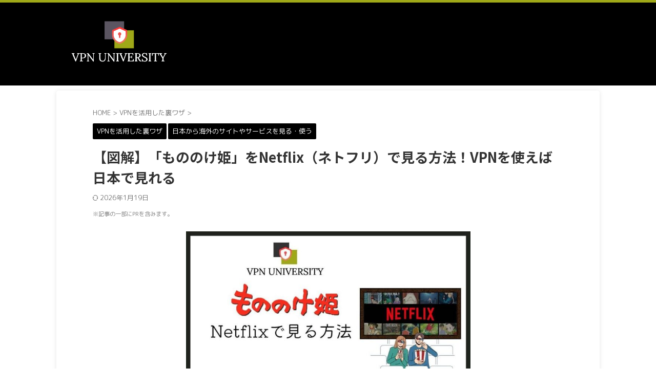

--- FILE ---
content_type: text/html; charset=UTF-8
request_url: https://dzk.jp/how-to-watch-princess-mononoke-on-netflix/
body_size: 32901
content:

<!DOCTYPE html>
<!--[if lt IE 7]>
<html class="ie6" lang="ja"> <![endif]-->
<!--[if IE 7]>
<html class="i7" lang="ja"> <![endif]-->
<!--[if IE 8]>
<html class="ie" lang="ja"> <![endif]-->
<!--[if gt IE 8]><!-->
<html lang="ja" class="s-navi-search-overlay ">
	<!--<![endif]-->
	<head prefix="og: http://ogp.me/ns# fb: http://ogp.me/ns/fb# article: http://ogp.me/ns/article#">
		
	<!-- Global site tag (gtag.js) - Google Analytics -->
	<script async src="https://www.googletagmanager.com/gtag/js?id=G-27D6M9QF9Z"></script>
	<script>
	  window.dataLayer = window.dataLayer || [];
	  function gtag(){dataLayer.push(arguments);}
	  gtag('js', new Date());

	  gtag('config', 'G-27D6M9QF9Z');
	</script>
			<meta charset="UTF-8" >
		<meta name="viewport" content="width=device-width,initial-scale=1.0,user-scalable=no,viewport-fit=cover">
		<meta name="format-detection" content="telephone=no" >
		<meta name="referrer" content="no-referrer-when-downgrade"/>

		
		<link rel="alternate" type="application/rss+xml" title="VPN UNIVERSITY RSS Feed" href="https://dzk.jp/feed/" />
		<link rel="pingback" href="https://dzk.jp/xmlrpc.php" >
		<!--[if lt IE 9]>
		<script src="https://dzk.jp/wp-content/themes/affinger/js/html5shiv.js"></script>
		<![endif]-->
				<meta name='robots' content='max-image-preview:large' />
<title>【図解】「もののけ姫」をNetflix（ネトフリ）で見る方法！VPNを使えば日本で見れる - VPN UNIVERSITY</title>
<link rel='dns-prefetch' href='//ajax.googleapis.com' />
<link rel="alternate" title="oEmbed (JSON)" type="application/json+oembed" href="https://dzk.jp/wp-json/oembed/1.0/embed?url=https%3A%2F%2Fdzk.jp%2Fhow-to-watch-princess-mononoke-on-netflix%2F" />
<link rel="alternate" title="oEmbed (XML)" type="text/xml+oembed" href="https://dzk.jp/wp-json/oembed/1.0/embed?url=https%3A%2F%2Fdzk.jp%2Fhow-to-watch-princess-mononoke-on-netflix%2F&#038;format=xml" />
<style id='wp-img-auto-sizes-contain-inline-css' type='text/css'>
img:is([sizes=auto i],[sizes^="auto," i]){contain-intrinsic-size:3000px 1500px}
/*# sourceURL=wp-img-auto-sizes-contain-inline-css */
</style>
<style id='wp-emoji-styles-inline-css' type='text/css'>

	img.wp-smiley, img.emoji {
		display: inline !important;
		border: none !important;
		box-shadow: none !important;
		height: 1em !important;
		width: 1em !important;
		margin: 0 0.07em !important;
		vertical-align: -0.1em !important;
		background: none !important;
		padding: 0 !important;
	}
/*# sourceURL=wp-emoji-styles-inline-css */
</style>
<style id='wp-block-library-inline-css' type='text/css'>
:root{--wp-block-synced-color:#7a00df;--wp-block-synced-color--rgb:122,0,223;--wp-bound-block-color:var(--wp-block-synced-color);--wp-editor-canvas-background:#ddd;--wp-admin-theme-color:#007cba;--wp-admin-theme-color--rgb:0,124,186;--wp-admin-theme-color-darker-10:#006ba1;--wp-admin-theme-color-darker-10--rgb:0,107,160.5;--wp-admin-theme-color-darker-20:#005a87;--wp-admin-theme-color-darker-20--rgb:0,90,135;--wp-admin-border-width-focus:2px}@media (min-resolution:192dpi){:root{--wp-admin-border-width-focus:1.5px}}.wp-element-button{cursor:pointer}:root .has-very-light-gray-background-color{background-color:#eee}:root .has-very-dark-gray-background-color{background-color:#313131}:root .has-very-light-gray-color{color:#eee}:root .has-very-dark-gray-color{color:#313131}:root .has-vivid-green-cyan-to-vivid-cyan-blue-gradient-background{background:linear-gradient(135deg,#00d084,#0693e3)}:root .has-purple-crush-gradient-background{background:linear-gradient(135deg,#34e2e4,#4721fb 50%,#ab1dfe)}:root .has-hazy-dawn-gradient-background{background:linear-gradient(135deg,#faaca8,#dad0ec)}:root .has-subdued-olive-gradient-background{background:linear-gradient(135deg,#fafae1,#67a671)}:root .has-atomic-cream-gradient-background{background:linear-gradient(135deg,#fdd79a,#004a59)}:root .has-nightshade-gradient-background{background:linear-gradient(135deg,#330968,#31cdcf)}:root .has-midnight-gradient-background{background:linear-gradient(135deg,#020381,#2874fc)}:root{--wp--preset--font-size--normal:16px;--wp--preset--font-size--huge:42px}.has-regular-font-size{font-size:1em}.has-larger-font-size{font-size:2.625em}.has-normal-font-size{font-size:var(--wp--preset--font-size--normal)}.has-huge-font-size{font-size:var(--wp--preset--font-size--huge)}.has-text-align-center{text-align:center}.has-text-align-left{text-align:left}.has-text-align-right{text-align:right}.has-fit-text{white-space:nowrap!important}#end-resizable-editor-section{display:none}.aligncenter{clear:both}.items-justified-left{justify-content:flex-start}.items-justified-center{justify-content:center}.items-justified-right{justify-content:flex-end}.items-justified-space-between{justify-content:space-between}.screen-reader-text{border:0;clip-path:inset(50%);height:1px;margin:-1px;overflow:hidden;padding:0;position:absolute;width:1px;word-wrap:normal!important}.screen-reader-text:focus{background-color:#ddd;clip-path:none;color:#444;display:block;font-size:1em;height:auto;left:5px;line-height:normal;padding:15px 23px 14px;text-decoration:none;top:5px;width:auto;z-index:100000}html :where(.has-border-color){border-style:solid}html :where([style*=border-top-color]){border-top-style:solid}html :where([style*=border-right-color]){border-right-style:solid}html :where([style*=border-bottom-color]){border-bottom-style:solid}html :where([style*=border-left-color]){border-left-style:solid}html :where([style*=border-width]){border-style:solid}html :where([style*=border-top-width]){border-top-style:solid}html :where([style*=border-right-width]){border-right-style:solid}html :where([style*=border-bottom-width]){border-bottom-style:solid}html :where([style*=border-left-width]){border-left-style:solid}html :where(img[class*=wp-image-]){height:auto;max-width:100%}:where(figure){margin:0 0 1em}html :where(.is-position-sticky){--wp-admin--admin-bar--position-offset:var(--wp-admin--admin-bar--height,0px)}@media screen and (max-width:600px){html :where(.is-position-sticky){--wp-admin--admin-bar--position-offset:0px}}

/*# sourceURL=wp-block-library-inline-css */
</style><style id='global-styles-inline-css' type='text/css'>
:root{--wp--preset--aspect-ratio--square: 1;--wp--preset--aspect-ratio--4-3: 4/3;--wp--preset--aspect-ratio--3-4: 3/4;--wp--preset--aspect-ratio--3-2: 3/2;--wp--preset--aspect-ratio--2-3: 2/3;--wp--preset--aspect-ratio--16-9: 16/9;--wp--preset--aspect-ratio--9-16: 9/16;--wp--preset--color--black: #000000;--wp--preset--color--cyan-bluish-gray: #abb8c3;--wp--preset--color--white: #ffffff;--wp--preset--color--pale-pink: #f78da7;--wp--preset--color--vivid-red: #cf2e2e;--wp--preset--color--luminous-vivid-orange: #ff6900;--wp--preset--color--luminous-vivid-amber: #fcb900;--wp--preset--color--light-green-cyan: #eefaff;--wp--preset--color--vivid-green-cyan: #00d084;--wp--preset--color--pale-cyan-blue: #8ed1fc;--wp--preset--color--vivid-cyan-blue: #0693e3;--wp--preset--color--vivid-purple: #9b51e0;--wp--preset--color--soft-red: #e92f3d;--wp--preset--color--light-grayish-red: #fdf0f2;--wp--preset--color--vivid-yellow: #ffc107;--wp--preset--color--very-pale-yellow: #fffde7;--wp--preset--color--very-light-gray: #fafafa;--wp--preset--color--very-dark-gray: #313131;--wp--preset--color--original-color-a: #00B900;--wp--preset--color--original-color-b: #f4fff4;--wp--preset--color--original-color-c: #F3E5F5;--wp--preset--color--original-color-d: #9E9D24;--wp--preset--gradient--vivid-cyan-blue-to-vivid-purple: linear-gradient(135deg,rgb(6,147,227) 0%,rgb(155,81,224) 100%);--wp--preset--gradient--light-green-cyan-to-vivid-green-cyan: linear-gradient(135deg,rgb(122,220,180) 0%,rgb(0,208,130) 100%);--wp--preset--gradient--luminous-vivid-amber-to-luminous-vivid-orange: linear-gradient(135deg,rgb(252,185,0) 0%,rgb(255,105,0) 100%);--wp--preset--gradient--luminous-vivid-orange-to-vivid-red: linear-gradient(135deg,rgb(255,105,0) 0%,rgb(207,46,46) 100%);--wp--preset--gradient--very-light-gray-to-cyan-bluish-gray: linear-gradient(135deg,rgb(238,238,238) 0%,rgb(169,184,195) 100%);--wp--preset--gradient--cool-to-warm-spectrum: linear-gradient(135deg,rgb(74,234,220) 0%,rgb(151,120,209) 20%,rgb(207,42,186) 40%,rgb(238,44,130) 60%,rgb(251,105,98) 80%,rgb(254,248,76) 100%);--wp--preset--gradient--blush-light-purple: linear-gradient(135deg,rgb(255,206,236) 0%,rgb(152,150,240) 100%);--wp--preset--gradient--blush-bordeaux: linear-gradient(135deg,rgb(254,205,165) 0%,rgb(254,45,45) 50%,rgb(107,0,62) 100%);--wp--preset--gradient--luminous-dusk: linear-gradient(135deg,rgb(255,203,112) 0%,rgb(199,81,192) 50%,rgb(65,88,208) 100%);--wp--preset--gradient--pale-ocean: linear-gradient(135deg,rgb(255,245,203) 0%,rgb(182,227,212) 50%,rgb(51,167,181) 100%);--wp--preset--gradient--electric-grass: linear-gradient(135deg,rgb(202,248,128) 0%,rgb(113,206,126) 100%);--wp--preset--gradient--midnight: linear-gradient(135deg,rgb(2,3,129) 0%,rgb(40,116,252) 100%);--wp--preset--font-size--small: .8em;--wp--preset--font-size--medium: 20px;--wp--preset--font-size--large: 1.5em;--wp--preset--font-size--x-large: 42px;--wp--preset--font-size--st-regular: 1em;--wp--preset--font-size--huge: 3em;--wp--preset--spacing--20: 0.44rem;--wp--preset--spacing--30: 0.67rem;--wp--preset--spacing--40: 1rem;--wp--preset--spacing--50: 1.5rem;--wp--preset--spacing--60: 2.25rem;--wp--preset--spacing--70: 3.38rem;--wp--preset--spacing--80: 5.06rem;--wp--preset--shadow--natural: 6px 6px 9px rgba(0, 0, 0, 0.2);--wp--preset--shadow--deep: 12px 12px 50px rgba(0, 0, 0, 0.4);--wp--preset--shadow--sharp: 6px 6px 0px rgba(0, 0, 0, 0.2);--wp--preset--shadow--outlined: 6px 6px 0px -3px rgb(255, 255, 255), 6px 6px rgb(0, 0, 0);--wp--preset--shadow--crisp: 6px 6px 0px rgb(0, 0, 0);}:where(.is-layout-flex){gap: 0.5em;}:where(.is-layout-grid){gap: 0.5em;}body .is-layout-flex{display: flex;}.is-layout-flex{flex-wrap: wrap;align-items: center;}.is-layout-flex > :is(*, div){margin: 0;}body .is-layout-grid{display: grid;}.is-layout-grid > :is(*, div){margin: 0;}:where(.wp-block-columns.is-layout-flex){gap: 2em;}:where(.wp-block-columns.is-layout-grid){gap: 2em;}:where(.wp-block-post-template.is-layout-flex){gap: 1.25em;}:where(.wp-block-post-template.is-layout-grid){gap: 1.25em;}.has-black-color{color: var(--wp--preset--color--black) !important;}.has-cyan-bluish-gray-color{color: var(--wp--preset--color--cyan-bluish-gray) !important;}.has-white-color{color: var(--wp--preset--color--white) !important;}.has-pale-pink-color{color: var(--wp--preset--color--pale-pink) !important;}.has-vivid-red-color{color: var(--wp--preset--color--vivid-red) !important;}.has-luminous-vivid-orange-color{color: var(--wp--preset--color--luminous-vivid-orange) !important;}.has-luminous-vivid-amber-color{color: var(--wp--preset--color--luminous-vivid-amber) !important;}.has-light-green-cyan-color{color: var(--wp--preset--color--light-green-cyan) !important;}.has-vivid-green-cyan-color{color: var(--wp--preset--color--vivid-green-cyan) !important;}.has-pale-cyan-blue-color{color: var(--wp--preset--color--pale-cyan-blue) !important;}.has-vivid-cyan-blue-color{color: var(--wp--preset--color--vivid-cyan-blue) !important;}.has-vivid-purple-color{color: var(--wp--preset--color--vivid-purple) !important;}.has-black-background-color{background-color: var(--wp--preset--color--black) !important;}.has-cyan-bluish-gray-background-color{background-color: var(--wp--preset--color--cyan-bluish-gray) !important;}.has-white-background-color{background-color: var(--wp--preset--color--white) !important;}.has-pale-pink-background-color{background-color: var(--wp--preset--color--pale-pink) !important;}.has-vivid-red-background-color{background-color: var(--wp--preset--color--vivid-red) !important;}.has-luminous-vivid-orange-background-color{background-color: var(--wp--preset--color--luminous-vivid-orange) !important;}.has-luminous-vivid-amber-background-color{background-color: var(--wp--preset--color--luminous-vivid-amber) !important;}.has-light-green-cyan-background-color{background-color: var(--wp--preset--color--light-green-cyan) !important;}.has-vivid-green-cyan-background-color{background-color: var(--wp--preset--color--vivid-green-cyan) !important;}.has-pale-cyan-blue-background-color{background-color: var(--wp--preset--color--pale-cyan-blue) !important;}.has-vivid-cyan-blue-background-color{background-color: var(--wp--preset--color--vivid-cyan-blue) !important;}.has-vivid-purple-background-color{background-color: var(--wp--preset--color--vivid-purple) !important;}.has-black-border-color{border-color: var(--wp--preset--color--black) !important;}.has-cyan-bluish-gray-border-color{border-color: var(--wp--preset--color--cyan-bluish-gray) !important;}.has-white-border-color{border-color: var(--wp--preset--color--white) !important;}.has-pale-pink-border-color{border-color: var(--wp--preset--color--pale-pink) !important;}.has-vivid-red-border-color{border-color: var(--wp--preset--color--vivid-red) !important;}.has-luminous-vivid-orange-border-color{border-color: var(--wp--preset--color--luminous-vivid-orange) !important;}.has-luminous-vivid-amber-border-color{border-color: var(--wp--preset--color--luminous-vivid-amber) !important;}.has-light-green-cyan-border-color{border-color: var(--wp--preset--color--light-green-cyan) !important;}.has-vivid-green-cyan-border-color{border-color: var(--wp--preset--color--vivid-green-cyan) !important;}.has-pale-cyan-blue-border-color{border-color: var(--wp--preset--color--pale-cyan-blue) !important;}.has-vivid-cyan-blue-border-color{border-color: var(--wp--preset--color--vivid-cyan-blue) !important;}.has-vivid-purple-border-color{border-color: var(--wp--preset--color--vivid-purple) !important;}.has-vivid-cyan-blue-to-vivid-purple-gradient-background{background: var(--wp--preset--gradient--vivid-cyan-blue-to-vivid-purple) !important;}.has-light-green-cyan-to-vivid-green-cyan-gradient-background{background: var(--wp--preset--gradient--light-green-cyan-to-vivid-green-cyan) !important;}.has-luminous-vivid-amber-to-luminous-vivid-orange-gradient-background{background: var(--wp--preset--gradient--luminous-vivid-amber-to-luminous-vivid-orange) !important;}.has-luminous-vivid-orange-to-vivid-red-gradient-background{background: var(--wp--preset--gradient--luminous-vivid-orange-to-vivid-red) !important;}.has-very-light-gray-to-cyan-bluish-gray-gradient-background{background: var(--wp--preset--gradient--very-light-gray-to-cyan-bluish-gray) !important;}.has-cool-to-warm-spectrum-gradient-background{background: var(--wp--preset--gradient--cool-to-warm-spectrum) !important;}.has-blush-light-purple-gradient-background{background: var(--wp--preset--gradient--blush-light-purple) !important;}.has-blush-bordeaux-gradient-background{background: var(--wp--preset--gradient--blush-bordeaux) !important;}.has-luminous-dusk-gradient-background{background: var(--wp--preset--gradient--luminous-dusk) !important;}.has-pale-ocean-gradient-background{background: var(--wp--preset--gradient--pale-ocean) !important;}.has-electric-grass-gradient-background{background: var(--wp--preset--gradient--electric-grass) !important;}.has-midnight-gradient-background{background: var(--wp--preset--gradient--midnight) !important;}.has-small-font-size{font-size: var(--wp--preset--font-size--small) !important;}.has-medium-font-size{font-size: var(--wp--preset--font-size--medium) !important;}.has-large-font-size{font-size: var(--wp--preset--font-size--large) !important;}.has-x-large-font-size{font-size: var(--wp--preset--font-size--x-large) !important;}
/*# sourceURL=global-styles-inline-css */
</style>

<style id='classic-theme-styles-inline-css' type='text/css'>
/*! This file is auto-generated */
.wp-block-button__link{color:#fff;background-color:#32373c;border-radius:9999px;box-shadow:none;text-decoration:none;padding:calc(.667em + 2px) calc(1.333em + 2px);font-size:1.125em}.wp-block-file__button{background:#32373c;color:#fff;text-decoration:none}
/*# sourceURL=/wp-includes/css/classic-themes.min.css */
</style>
<link rel='stylesheet' id='contact-form-7-css' href='https://dzk.jp/wp-content/plugins/contact-form-7/includes/css/styles.css?ver=6.1.4' type='text/css' media='all' />
<link rel='stylesheet' id='normalize-css' href='https://dzk.jp/wp-content/themes/affinger/css/normalize.css?ver=1.5.9' type='text/css' media='all' />
<link rel='stylesheet' id='font-awesome-css' href='https://dzk.jp/wp-content/themes/affinger/css/fontawesome/css/font-awesome.min.css?ver=4.7.0' type='text/css' media='all' />
<link rel='stylesheet' id='font-awesome-animation-css' href='https://dzk.jp/wp-content/themes/affinger/css/fontawesome/css/font-awesome-animation.min.css?ver=6.9' type='text/css' media='all' />
<link rel='stylesheet' id='st_svg-css' href='https://dzk.jp/wp-content/themes/affinger/st_svg/style.css?ver=6.9' type='text/css' media='all' />
<link rel='stylesheet' id='slick-css' href='https://dzk.jp/wp-content/themes/affinger/vendor/slick/slick.css?ver=1.8.0' type='text/css' media='all' />
<link rel='stylesheet' id='slick-theme-css' href='https://dzk.jp/wp-content/themes/affinger/vendor/slick/slick-theme.css?ver=1.8.0' type='text/css' media='all' />
<link rel='stylesheet' id='fonts-googleapis-roundedmplus1c-css' href='//fonts.googleapis.com/css?family=M+PLUS+Rounded+1c%3A400%2C700&#038;display=swap&#038;subset=japanese&#038;ver=6.9' type='text/css' media='all' />
<link rel='stylesheet' id='fonts-googleapis-notosansjp-css' href='//fonts.googleapis.com/css?family=Noto+Sans+JP%3A400%2C700&#038;display=swap&#038;subset=japanese&#038;ver=6.9' type='text/css' media='all' />
<link rel='stylesheet' id='style-css' href='https://dzk.jp/wp-content/themes/affinger/style.css?ver=6.9' type='text/css' media='all' />
<link rel='stylesheet' id='child-style-css' href='https://dzk.jp/wp-content/themes/affinger-child/style.css?ver=6.9' type='text/css' media='all' />
<link rel='stylesheet' id='single-css' href='https://dzk.jp/wp-content/themes/affinger/st-rankcss.php' type='text/css' media='all' />
<link rel='stylesheet' id='st-themecss-css' href='https://dzk.jp/wp-content/themes/affinger/st-themecss-loader.php?ver=6.9' type='text/css' media='all' />
<script type="text/javascript" src="//ajax.googleapis.com/ajax/libs/jquery/1.11.3/jquery.min.js?ver=1.11.3" id="jquery-js"></script>
<link rel="https://api.w.org/" href="https://dzk.jp/wp-json/" /><link rel="alternate" title="JSON" type="application/json" href="https://dzk.jp/wp-json/wp/v2/posts/5265" /><link rel='shortlink' href='https://dzk.jp/?p=5265' />
<link rel="llms-sitemap" href="https://dzk.jp/llms.txt" />
<meta name="robots" content="index, follow" />
<meta name="keywords" content="ネトフリ もののけ姫, ネトフリ もののけ姫 視聴方法, ネトフリ もののけ姫 VPN, もののけ姫 VPN, もののけ姫 Netflix, Netflix もののけ姫">
<meta name="description" content="VPNを利用して、日本のNetflix（ネトフリ）で「もののけ姫」を視聴する方法を紹介。日本のNetflixで「もののけ姫」を見ることはできませんが、VPNを利用すれば日本からもジブリ映画が20作品以上も視聴が可能になります。">
<meta name="thumbnail" content="https://dzk.jp/wp-content/uploads/2023/09/VU-thumb-how-to-watch-princess-mononoke-on-netflix.jpg">
<meta name='impact-site-verification' value='ff6ff7fb-2666-4490-b876-decf208ffa25'>
<meta name="fo-verify" content="b8f74586-6da9-4572-bf6d-d05e35975da9" />
<meta name="p:domain_verify" content="c4fe62ef096ce8b482a3f9526d5bd71d"/>
<link rel="canonical" href="https://dzk.jp/how-to-watch-princess-mononoke-on-netflix/" />
<noscript><style>.lazyload[data-src]{display:none !important;}</style></noscript><style>.lazyload{background-image:none !important;}.lazyload:before{background-image:none !important;}</style><style type="text/css" id="custom-background-css">
body.custom-background { background-color: #ffffff; }
</style>
		<style type="text/css">
		/*<!-- rtoc -->*/
		.rtoc-mokuji-content {
			background-color: #ffffff;
		}

		.rtoc-mokuji-content.frame1 {
			border: 1px solid #161616;
		}

		.rtoc-mokuji-content #rtoc-mokuji-title {
			color: #111111;
		}

		.rtoc-mokuji-content .rtoc-mokuji li>a {
			color: #141414;
		}

		.rtoc-mokuji-content .mokuji_ul.level-1>.rtoc-item::before {
			background-color: #0a0a0a !important;
		}

		.rtoc-mokuji-content .mokuji_ul.level-2>.rtoc-item::before {
			background-color: #727272 !important;
		}

		.rtoc-mokuji-content.frame2::before,
		.rtoc-mokuji-content.frame3,
		.rtoc-mokuji-content.frame4,
		.rtoc-mokuji-content.frame5 {
			border-color: #161616 !important;
		}

		.rtoc-mokuji-content.frame5::before,
		.rtoc-mokuji-content.frame5::after {
			background-color: #161616;
		}

		.widget_block #rtoc-mokuji-widget-wrapper .rtoc-mokuji.level-1 .rtoc-item.rtoc-current:after,
		.widget #rtoc-mokuji-widget-wrapper .rtoc-mokuji.level-1 .rtoc-item.rtoc-current:after,
		#scrollad #rtoc-mokuji-widget-wrapper .rtoc-mokuji.level-1 .rtoc-item.rtoc-current:after,
		#sideBarTracking #rtoc-mokuji-widget-wrapper .rtoc-mokuji.level-1 .rtoc-item.rtoc-current:after {
			background-color: #0a0a0a !important;
		}

		.cls-1,
		.cls-2 {
			stroke: #161616;
		}

		.rtoc-mokuji-content .decimal_ol.level-2>.rtoc-item::before,
		.rtoc-mokuji-content .mokuji_ol.level-2>.rtoc-item::before,
		.rtoc-mokuji-content .decimal_ol.level-2>.rtoc-item::after,
		.rtoc-mokuji-content .decimal_ol.level-2>.rtoc-item::after {
			color: #727272;
			background-color: #727272;
		}

		.rtoc-mokuji-content .rtoc-mokuji.level-1>.rtoc-item::before {
			color: #0a0a0a;
		}

		.rtoc-mokuji-content .decimal_ol>.rtoc-item::after {
			background-color: #0a0a0a;
		}

		.rtoc-mokuji-content .decimal_ol>.rtoc-item::before {
			color: #0a0a0a;
		}

		/*rtoc_return*/
		#rtoc_return a::before {
			background-image: url(https://dzk.jp/wp-content/plugins/rich-table-of-content/include/../img/rtoc_return.png);
		}

		#rtoc_return a {
			background-color: #333333 !important;
		}

		/* アクセントポイント */
		.rtoc-mokuji-content .level-1>.rtoc-item #rtocAC.accent-point::after {
			background-color: #0a0a0a;
		}

		.rtoc-mokuji-content .level-2>.rtoc-item #rtocAC.accent-point::after {
			background-color: #727272;
		}
		.rtoc-mokuji-content.frame6,
		.rtoc-mokuji-content.frame7::before,
		.rtoc-mokuji-content.frame8::before {
			border-color: #161616;
		}

		.rtoc-mokuji-content.frame6 #rtoc-mokuji-title,
		.rtoc-mokuji-content.frame7 #rtoc-mokuji-title::after {
			background-color: #161616;
		}

		#rtoc-mokuji-wrapper.rtoc-mokuji-content.rtoc_h2_timeline .mokuji_ol.level-1>.rtoc-item::after,
		#rtoc-mokuji-wrapper.rtoc-mokuji-content.rtoc_h2_timeline .level-1.decimal_ol>.rtoc-item::after,
		#rtoc-mokuji-wrapper.rtoc-mokuji-content.rtoc_h3_timeline .mokuji_ol.level-2>.rtoc-item::after,
		#rtoc-mokuji-wrapper.rtoc-mokuji-content.rtoc_h3_timeline .mokuji_ol.level-2>.rtoc-item::after,
		.rtoc-mokuji-content.frame7 #rtoc-mokuji-title span::after {
			background-color: #0a0a0a;
		}

		.widget #rtoc-mokuji-wrapper.rtoc-mokuji-content.frame6 #rtoc-mokuji-title {
			color: #111111;
			background-color: #ffffff;
		}
	</style>
	<link rel="icon" href="https://dzk.jp/wp-content/uploads/2022/10/cropped-vu_favicon-1-100x100.png" sizes="32x32" />
<link rel="icon" href="https://dzk.jp/wp-content/uploads/2022/10/cropped-vu_favicon-1-300x300.png" sizes="192x192" />
<link rel="apple-touch-icon" href="https://dzk.jp/wp-content/uploads/2022/10/cropped-vu_favicon-1-300x300.png" />
<meta name="msapplication-TileImage" content="https://dzk.jp/wp-content/uploads/2022/10/cropped-vu_favicon-1-300x300.png" />
		<style type="text/css" id="wp-custom-css">
			meter{
	width: 100%;
	height: 20px;
	border: none;
  display: block;
}

meter::-webkit-meter-optimum-value {
  background: #1ABC9C;
}
meter::-moz-meter-bar { /* Firefox Pseudo Class */
  background: #1ABC9C;
}

meter.bad::-webkit-meter-optimum-value {
  background: #E74C3C!important;
}
meter.bad::-moz-meter-bar { /* Firefox Pseudo Class */
  background: #E74C3C!important;
}

meter.mid::-webkit-meter-optimum-value {
  background: #F4D03F!important;
}
meter.mid::-moz-meter-bar { /* Firefox Pseudo Class */
  background: #F4D03F!important;
}

.vu_rv{
	user-select:none!important;
}

.vu_rv table tbody td{
	vertical-align: middle;
}


p.komozi{
	font-size: 70%!important;
}

.vu_list p.komozi{
	font: 80%!important;
}

.sitename img.sitename-bottom{
	width:50%!important;
}

@media only screen and (max-width: 667px){
.sitename img.sitename-bottom{
	width:100%!important;
}
}

@media only screen and (max-width: 667px){
	.footerlogo img{
	max-width:50%!important;
}
}

@media only screen and (max-width: 667px){
	.sitename-bottom{
		margin-left:4vw!important;
	max-width:90%!important;
}
}

.footerlogo img{
	width:70%!important;
}

.descr.sitenametop{
	color:transparent;
	padding-top:0px!important;
	margin-bottom:0px!important;
	font-size:0;
}

.footer-description a{
	display: none;

}
.scroll-table {
    width: 100%;
    box-sizing: border-box;
    overflow-x: scroll;
    overflow-y: scroll;
    height: 56vw;
}

table.scroll-tbl{
	width: max-content!important;
	max-width: max-content!important;
	overflow-x: scroll!important;
}


.fixed01,
.fixed02{
  position: sticky;
  top: 0;
  left: 0;
  color: #fff;
  background: #333;
  &:before{
    content: "";
    position: absolute;
    top: -1px;
    left: -1px;
    width: 100%;
    height: 100%;
    border: 1px solid #ccc;
  }
}
.fixed01{
  z-index: 2;
}
.fixed02{
  z-index: 1;
}

.vpnuniversity{
	user-select: none;
}


.content-post-slider .post-slide-title a, .post-card-list .post-card-title {
	font-size: 2vw;
}

@keyframes animate {
  from {
    filter: hue-rotate(0deg);
  }
  to {
    filter: hue-rotate(360deg);
  }
}

.content-post-slider .post-slide-title a{
	font-size: 0.9em;
	line-height: 1.5;
}

#side aside ul.st-box-btn.top_list li, .st-box-btn li, .post .st-box-btn li, .post ul.st-box-btn li:last-child {
	width: 33.3%!important;
}

.top_list ul.st-box-btn:after {
content: "";
    display: block;
    width: 33.3%;
    height: 0;
}

.top_list ul.st-box-btn li a {
		padding: 0.8vw!important;
	}

.top_list ul.st-box-btn img {
		margin: 0 auto;
	}

@media only screen and (max-width: 667px){
	#side aside ul.st-box-btn.top_list li, .st-box-btn li, .post .st-box-btn li, .post ul.st-box-btn li:last-child {
	width: 50%!important;
}
}
@media only screen and (max-width: 667px){
.top_list ul.st-box-btn li a {
		padding: 2.5vw!important;
	}
}

.top_sl .post-slide-image img, .post-card-list .post-card-image img {
	top: 55%!important;
}

.top_sl .post-slide-image::before, .post-card-list .post-card-image::before{
	padding-top: 100%;		
}

p.komozi{
	font-size: 70%!important;
}

.p-navi{
	display:none;
}

.rtoc-mokuji-content .mokuji_ul > .rtoc-item::before {
	border-radius:0%!important;
}
.rtoc-mokuji-content .rtoc-mokuji .mokuji_ul .rtoc-item::before, .rtoc-mokuji-content .rtoc-mokuji.mokuji_none .mokuji_ul .rtoc-item::before{
width: 6px!important;
    height: 6px!important;
    top: 13px!important;
}

.st-mybox{
	border-radius: 0!important;
}

.slick-dots li button::before{
content: "■";
}


.sns_center{
    display: flex;
    justify-content: center;
}

@media screen and (min-width: 1024px){
.review-page .review-wrapper.container {
    padding-right: 306px;
}
}

@media screen and (min-width: 768px){
.review-page .review-wrapper.container {
    padding-right: 164px;
}
}
@media only screen and (min-width: 1024px){
.container {
    width: 890px;
    padding-left: 0;
    padding-right: 0;
}
}
@media only screen and (min-width: 768px){
.container {
    width: 748px;
    padding-right: 18px;
}
}
@media only screen and (min-width: 460px){
.container {
    width: 460px;
}
}
.container {
    display: block;
    margin: 0 auto;
    padding-right: 12px;
    width: 100%;
    max-width: 1024px;
}
.container {
    margin-right: auto;
    margin-left: auto;
}

@media screen and (min-width: 768px){
.speedtest-metrics.jsx-3960489053 {
    display: flex;
    -webkit-box-pack: justify;
    justify-content: space-between;
    margin: 0 auto;
    max-width: 560px;
	position:relative;
}
}

.speedtest-metrics.jsx-3960489053 {
    background: #232434;
    border-radius: 10px;
    text-align: center;
    padding: calc(4px * 3) calc(4px * 4);
    margin: 0 auto;
}

@media screen and (min-width: 768px){
.speedtest-metrics.jsx-3960489053 li.jsx-3960489053 {
    margin: 0px;
    width: 200px;
}
}

@media screen and (min-width: 768px){
.speedtest-metrics.jsx-3960489053 li.jsx-3960489053 {
    margin: 0px;
    width: 200px;
}
}

.speedtest-metrics.jsx-3960489053 li.jsx-3960489053 {
    font-family: CircularPro, "Arial CircularPro Fallback", sans-serif;
    font-size: 32px;
    color: white;
    line-height: 1;
    position: relative;
    height: calcpx * 18);
    padding: 36px 0px 0px;
    width: 200px;
    margin: 0px auto;
		list-style:none;
}

.speedtest-metrics.jsx-3960489053 li.jsx-3960489053 {
    font-family: CircularPro, "Arial CircularPro Fallback", sans-serif;
    font-size: 32px;
    color: white;
    line-height: 1;
    position: relative;
    height: calc(3.2px * 18);
    padding: 36px 0px 0px 20px;
    width: 200px;
    margin: 0px auto;
	display: flex;
    justify-content: center;
}

.speedtest-metrics.jsx-3960489053 li.jsx-3960489053:nth-of-type(1) :before{
	content:"";
	background:url("https://dzk.jp/wp-content/uploads/2023/01/sc_icon_01-300x300.png");
	position: absolute;
    width: calc(4px * 6);
    height: calc(4px * 6);
    top: 0px;
		left: 17px;
}

.speedtest-metrics.jsx-3960489053 li.jsx-3960489053 img{
	width: 100%;
}


.speedtest-metrics.jsx-3960489053 b.jsx-3960489053 {
    position: absolute;
    top: 2px;
    left: 0px;
    text-transform: uppercase;
    font-weight: bold;
    font-size: 14px;
    color: white;
}

.speedtest-metrics.jsx-3960489053 b.jsx-3960489053.icon03 {
    left: 75px;
    text-transform: uppercase;
    font-weight: bold;
    font-size: 14px;
    color: white;
}

.speedtest-metrics.jsx-3960489053 strong.jsx-3960489053 {
    color: #b0acab;;
    font-size: 16px;
    font-family: Calibre, "Arial Calibre Fallback", sans-serif;
    padding-left: 2px;
	  line-height: 3.5;
}

@media screen and (max-width: 768px){
.speedtest-metrics.jsx-3960489053 b.jsx-3960489053 {
    position: absolute;
    top: 5px;
    left: 58px;
    text-transform: uppercase;
    font-weight: bold;
    font-size: 14px;
    color: white;
}
	
	
.speedtest-metrics.jsx-3960489053 b.jsx-3960489053.icon03 {
   left: 58px;
    text-transform: uppercase;
    font-weight: bold;
    font-size: 14px;
    color: white;
}
}

.speedtest-metrics.jsx-3960489053 i.jsx-3960489053 {
    display: none;
}

.speedtest-metrics.jsx-3960489053 b.jsx-3960489053.icon01:before {
	content:"";
	background:url("https://dzk.jp/wp-content/uploads/2023/01/sc_icon_01-300x300.png");
	background-position:center;
	background-size:contain;
	background-repeat: no-repeat;
	position: absolute;
    width: calc(4px * 5);
    height: calc(4px * 5);
    top: 12.5px;
		left: -24px;
}

.speedtest-metrics.jsx-3960489053 b.jsx-3960489053.icon02:before {
	content:"";
	background:url("https://dzk.jp/wp-content/uploads/2023/01/sc_icon_02-300x300.png");
	background-position:center;
	background-size:contain;
	background-repeat: no-repeat;
	position: absolute;
    width: calc(4px * 5);
    height: calc(4px * 5);
    top: 13.5px;
		left: -24px;
}

.speedtest-metrics.jsx-3960489053 b.jsx-3960489053.icon03:before {
	content:"";
	background:url("https://dzk.jp/wp-content/uploads/2023/01/sc_icon_03-300x300.png");
	background-position:center;
	background-size:contain;
	background-repeat: no-repeat;
	position: absolute;
    width: calc(4px * 5);
    height: calc(4px * 5);
    top: 13px;
		left: -24px;
}

.container {
	margin-bottom: 5px!important;
  margin-inline: auto;
  margin-top: 0;
  overflow-x: auto; /* tableタグのはみ出た要素を隠す */
  white-space: nowrap; /* テキストの折り返しなし */
  width: 100%;
}
table.scroll-table {
     overflow: auto;
    width: 100%;
    height: auto; /* tableタグの親要素より広く */
}

td.td-scroll {
  border: 1px solid #ccc;
  font-size: 16px;
  padding: 20px;align-content   
}

tr.td-scroll-th {
position: sticky;
    top: 0;
    left: 0;
    z-index: 1;
    background: #F4F6F6;
    border-bottom: 2px #000 solid;
}

.st-widgets-title{
color: #000!important;	
}		</style>
				
<!-- OGP -->

<meta property="og:type" content="article">
<meta property="og:title" content="【図解】「もののけ姫」をNetflix（ネトフリ）で見る方法！VPNを使えば日本で見れる">
<meta property="og:url" content="https://dzk.jp/how-to-watch-princess-mononoke-on-netflix/">
<meta property="og:description" content="&nbsp; 日本のNetflixでは「もののけ姫」が配信されておらず、視聴することができません。 &nbsp; Netflixで「もののけ姫」を見たい。。。 「もののけ姫」を日本のNetflixで見">
<meta property="og:site_name" content="VPN UNIVERSITY">
<meta property="og:image" content="https://dzk.jp/wp-content/uploads/2023/09/VU-thumb-how-to-watch-princess-mononoke-on-netflix.jpg">


	<meta property="article:published_time" content="2023-09-21T00:54:33+09:00" />
		<meta property="article:author" content="VPN UNIVERSITY" />

<!-- /OGP -->
		

	<script>
		(function (window, document, $, undefined) {
			'use strict';

			$(function(){
			$('.entry-content a[href^=http]')
				.not('[href*="'+location.hostname+'"]')
				.attr({target:"_blank"})
			;})
		}(window, window.document, jQuery));
	</script>

<script>
	(function (window, document, $, undefined) {
		'use strict';

		var SlideBox = (function () {
			/**
			 * @param $element
			 *
			 * @constructor
			 */
			function SlideBox($element) {
				this._$element = $element;
			}

			SlideBox.prototype.$content = function () {
				return this._$element.find('[data-st-slidebox-content]');
			};

			SlideBox.prototype.$toggle = function () {
				return this._$element.find('[data-st-slidebox-toggle]');
			};

			SlideBox.prototype.$icon = function () {
				return this._$element.find('[data-st-slidebox-icon]');
			};

			SlideBox.prototype.$text = function () {
				return this._$element.find('[data-st-slidebox-text]');
			};

			SlideBox.prototype.is_expanded = function () {
				return !!(this._$element.filter('[data-st-slidebox-expanded="true"]').length);
			};

			SlideBox.prototype.expand = function () {
				var self = this;

				this.$content().slideDown()
					.promise()
					.then(function () {
						var $icon = self.$icon();
						var $text = self.$text();

						$icon.removeClass($icon.attr('data-st-slidebox-icon-collapsed'))
							.addClass($icon.attr('data-st-slidebox-icon-expanded'))

						$text.text($text.attr('data-st-slidebox-text-expanded'))

						self._$element.removeClass('is-collapsed')
							.addClass('is-expanded');

						self._$element.attr('data-st-slidebox-expanded', 'true');
					});
			};

			SlideBox.prototype.collapse = function () {
				var self = this;

				this.$content().slideUp()
					.promise()
					.then(function () {
						var $icon = self.$icon();
						var $text = self.$text();

						$icon.removeClass($icon.attr('data-st-slidebox-icon-expanded'))
							.addClass($icon.attr('data-st-slidebox-icon-collapsed'))

						$text.text($text.attr('data-st-slidebox-text-collapsed'))

						self._$element.removeClass('is-expanded')
							.addClass('is-collapsed');

						self._$element.attr('data-st-slidebox-expanded', 'false');
					});
			};

			SlideBox.prototype.toggle = function () {
				if (this.is_expanded()) {
					this.collapse();
				} else {
					this.expand();
				}
			};

			SlideBox.prototype.add_event_listeners = function () {
				var self = this;

				this.$toggle().on('click', function (event) {
					self.toggle();
				});
			};

			SlideBox.prototype.initialize = function () {
				this.add_event_listeners();
			};

			return SlideBox;
		}());

		function on_ready() {
			var slideBoxes = [];

			$('[data-st-slidebox]').each(function () {
				var $element = $(this);
				var slideBox = new SlideBox($element);

				slideBoxes.push(slideBox);

				slideBox.initialize();
			});

			return slideBoxes;
		}

		$(on_ready);
	}(window, window.document, jQuery));
</script>


<script>
	(function (window, document, $, undefined) {
		'use strict';

		$(function(){
			/* 第一階層のみの目次にクラスを挿入 */
			$("#toc_container:not(:has(ul ul))").addClass("only-toc");
			/* アコーディオンメニュー内のカテゴリにクラス追加 */
			$(".st-ac-box ul:has(.cat-item)").each(function(){
				$(this).addClass("st-ac-cat");
			});
		});
	}(window, window.document, jQuery));
</script>

<script>
	(function (window, document, $, undefined) {
		'use strict';

		$(function(){
									$('.st-star').parent('.rankh4').css('padding-bottom','5px'); // スターがある場合のランキング見出し調整
		});
	}(window, window.document, jQuery));
</script>



	<script>
		(function (window, document, $, undefined) {
			'use strict';

			$(function() {
				$('.is-style-st-paragraph-kaiwa').wrapInner('<span class="st-paragraph-kaiwa-text">');
			});
		}(window, window.document, jQuery));
	</script>

	<script>
		(function (window, document, $, undefined) {
			'use strict';

			$(function() {
				$('.is-style-st-paragraph-kaiwa-b').wrapInner('<span class="st-paragraph-kaiwa-text">');
			});
		}(window, window.document, jQuery));
	</script>

<script>
	/* Gutenbergスタイルを調整 */
	(function (window, document, $, undefined) {
		'use strict';

		$(function() {
			$( '[class^="is-style-st-paragraph-"],[class*=" is-style-st-paragraph-"]' ).wrapInner( '<span class="st-noflex"></span>' );
		});
	}(window, window.document, jQuery));
</script>




			<link rel='stylesheet' id='rtoc_style-css' href='https://dzk.jp/wp-content/plugins/rich-table-of-content/css/rtoc_style.css?ver=6.9' type='text/css' media='all' />
</head>
	<body class="wp-singular post-template-default single single-post postid-5265 single-format-standard custom-background wp-theme-affinger wp-child-theme-affinger-child not-front-page" >				<div id="st-ami">
				<div id="wrapper" class="colum1">
				<div id="wrapper-in">

					

<header id="">
	<div id="header-full">
		<div id="headbox-bg">
			<div id="headbox">

					<nav id="s-navi" class="pcnone" data-st-nav data-st-nav-type="normal">
		<dl class="acordion is-active" data-st-nav-primary>
			<dt class="trigger">
				<p class="acordion_button"><span class="op op-menu"><i class="st-fa st-svg-menu"></i></span></p>

				
									<div id="st-mobile-logo"></div>
				
				<!-- 追加メニュー -->
				
				<!-- 追加メニュー2 -->
				
			</dt>

			<dd class="acordion_tree">
				<div class="acordion_tree_content">

					

												<div class="menu-main-container"><ul id="menu-main" class="menu"><li id="menu-item-860" class="menu-item menu-item-type-post_type menu-item-object-page menu-item-home menu-item-860"><a href="https://dzk.jp/"><span class="menu-item-label">TOP</span></a></li>
<li id="menu-item-862" class="menu-item menu-item-type-post_type menu-item-object-page menu-item-862"><a href="https://dzk.jp/recommend-vpn-ranking/"><span class="menu-item-label">おすすめVPNランキング</span></a></li>
<li id="menu-item-861" class="menu-item menu-item-type-post_type menu-item-object-page menu-item-861"><a href="https://dzk.jp/contact/"><span class="menu-item-label">CONTACT</span></a></li>
</ul></div>						<div class="clear"></div>

					
				</div>
			</dd>

					</dl>

					</nav>

									<div id="header-l">
						
						<div id="st-text-logo">
							
    
		
			<!-- キャプション -->
			
				          		 	 <p class="descr sitenametop">
           		     	           			 </p>
				
			
			<!-- ロゴ又はブログ名 -->
			          		  <p class="sitename"><a href="https://dzk.jp/">
              		  							<img class="sitename-bottom lazyload" src="[data-uri]" width="1366" height="768" alt="VPN UNIVERSITY" data-src="http://dzk.jp/wp-content/uploads/2022/11/VU_IMAGE_VPN_UNIVERSITY_OFFICIAL_LOGO.png" decoding="async" data-eio-rwidth="1366" data-eio-rheight="768"><noscript><img class="sitename-bottom" src="http://dzk.jp/wp-content/uploads/2022/11/VU_IMAGE_VPN_UNIVERSITY_OFFICIAL_LOGO.png" width="1366" height="768" alt="VPN UNIVERSITY" data-eio="l"></noscript>               		           		  </a></p>
        				<!-- ロゴ又はブログ名ここまで -->

		
	
						</div>
					</div><!-- /#header-l -->
				
				<div id="header-r" class="smanone">
					
				</div><!-- /#header-r -->

			</div><!-- /#headbox -->
		</div><!-- /#headbox-bg clearfix -->

		
		
		
		
			

			<div id="gazou-wide">
												<div id="st-headerbox">
						<div id="st-header">
						</div>
					</div>
									</div>
		
	</div><!-- #header-full -->

	





</header>

					<div id="content-w">

						
						
	
			<div id="st-header-post-under-box" class="st-header-post-no-data "
		     style="">
			<div class="st-dark-cover">
							</div>
		</div>
	
<div id="content" class="clearfix">
	<div id="contentInner">
		<main>
			<article>
									<div id="post-5265" class="st-post post-5265 post type-post status-publish format-standard has-post-thumbnail hentry category-vpn-hack category-use-vpn-for-foreign-service">
				
					
																
					
					<!--ぱんくず -->
											<div
							id="breadcrumb">
							<ol itemscope itemtype="http://schema.org/BreadcrumbList">
								<li itemprop="itemListElement" itemscope itemtype="http://schema.org/ListItem">
									<a href="https://dzk.jp" itemprop="item">
										<span itemprop="name">HOME</span>
									</a>
									&gt;
									<meta itemprop="position" content="1"/>
								</li>

								
																	<li itemprop="itemListElement" itemscope itemtype="http://schema.org/ListItem">
										<a href="https://dzk.jp/category/vpn-hack/" itemprop="item">
											<span
												itemprop="name">VPNを活用した裏ワザ</span>
										</a>
										&gt;
										<meta itemprop="position" content="2"/>
									</li>
																								</ol>

													</div>
										<!--/ ぱんくず -->

					<!--ループ開始 -->
															
																									<p class="st-catgroup">
																<a href="https://dzk.jp/category/vpn-hack/" title="View all posts in VPNを活用した裏ワザ" rel="category tag"><span class="catname st-catid5">VPNを活用した裏ワザ</span></a> <a href="https://dzk.jp/category/use-vpn-for-foreign-service/" title="View all posts in 日本から海外のサイトやサービスを見る・使う" rel="category tag"><span class="catname st-catid7">日本から海外のサイトやサービスを見る・使う</span></a>							</p>
						
						<h1 class="entry-title">【図解】「もののけ姫」をNetflix（ネトフリ）で見る方法！VPNを使えば日本で見れる</h1>

						
	<div class="blogbox ">
		<p><span class="kdate">
													<i class="st-fa st-svg-refresh"></i><time class="updated" datetime="2026-01-19T12:28:03+0000">2026年1月19日</time>
						</span></p>
	</div>
					
																		<div id="text-3" class="st-widgets-box post-widgets-middle widget_text">			<div class="textwidget"><p style="font-size: 70%; color: grey;">※記事の一部にPRを含みます。</p>
</div>
		</div>											
					
					<div class="mainbox">
						<div id="nocopy" ><!-- コピー禁止エリアここから -->
							
							
							
							<div class="entry-content">
								<div class="center"><img decoding="async" class="aligncenter wp-image-5319 lazyload" src="[data-uri]" alt="【2023年版】「もののけ姫」をNetflix（ネトフリ）で見る方法【VPNを使えば日本で見れる】" width="555" height="286"  sizes="(max-width: 555px) 100vw, 555px" data-src="https://dzk.jp/wp-content/uploads/2023/09/VU-top-how-to-watch-princess-mononoke-on-netflix.jpg" data-srcset="https://dzk.jp/wp-content/uploads/2023/09/VU-top-how-to-watch-princess-mononoke-on-netflix.jpg 966w, https://dzk.jp/wp-content/uploads/2023/09/VU-top-how-to-watch-princess-mononoke-on-netflix-300x155.jpg 300w, https://dzk.jp/wp-content/uploads/2023/09/VU-top-how-to-watch-princess-mononoke-on-netflix-768x396.jpg 768w" data-eio-rwidth="966" data-eio-rheight="498" /><noscript><img decoding="async" class="aligncenter wp-image-5319" src="https://dzk.jp/wp-content/uploads/2023/09/VU-top-how-to-watch-princess-mononoke-on-netflix.jpg" alt="【2023年版】「もののけ姫」をNetflix（ネトフリ）で見る方法【VPNを使えば日本で見れる】" width="555" height="286" srcset="https://dzk.jp/wp-content/uploads/2023/09/VU-top-how-to-watch-princess-mononoke-on-netflix.jpg 966w, https://dzk.jp/wp-content/uploads/2023/09/VU-top-how-to-watch-princess-mononoke-on-netflix-300x155.jpg 300w, https://dzk.jp/wp-content/uploads/2023/09/VU-top-how-to-watch-princess-mononoke-on-netflix-768x396.jpg 768w" sizes="(max-width: 555px) 100vw, 555px" data-eio="l" /></noscript></div>
<p>&nbsp;</p>
<p><strong>日本のNetflixでは「もののけ姫」が配信されておらず、視聴することができません。</strong></p>
<p>&nbsp;</p>
<div class="st-kaiwa-box kaiwaicon7 clearfix"><div class="st-kaiwa-area2"><div class="st-kaiwa-hukidashi2">Netflixで「もののけ姫」を見たい。。。</div></div><div class="st-kaiwa-face2"><img decoding="async" src="[data-uri]" width="60px" data-src="http://dzk.jp/wp-content/uploads/2022/10/face_07-1.jpg" class="lazyload"><noscript><img decoding="async" src="http://dzk.jp/wp-content/uploads/2022/10/face_07-1.jpg" width="60px" data-eio="l"></noscript><div class="st-kaiwa-face-name2"></div></div></div>
<div class="st-kaiwa-box kaiwaicon6 clearfix"><div class="st-kaiwa-area2"><div class="st-kaiwa-hukidashi2">「もののけ姫」を日本のNetflixで見る裏ワザや方法はある？</div></div><div class="st-kaiwa-face2"><img decoding="async" src="[data-uri]" width="60px" data-src="http://dzk.jp/wp-content/uploads/2022/10/face_06-1.jpg" class="lazyload"><noscript><img decoding="async" src="http://dzk.jp/wp-content/uploads/2022/10/face_06-1.jpg" width="60px" data-eio="l"></noscript><div class="st-kaiwa-face-name2"></div></div></div>
<p>&nbsp;</p>
<p><span style="font-weight: 400;">今回はそんな方々のために、<strong>日本のNetflixで「もののけ姫」を視聴する方法</strong>をご紹介します。</span></p>
<p><span style="font-weight: 400;">結論から言うと<strong>、VPNと呼ばれるサービスを利用するだけ</strong>で、</span><span class="marker2"><strong>「もののけ姫」ほか、20作品以上のジブリ映画が日本のNetflixで視聴可能</strong></span>になります。</p>
<p class="komozi">（日本語字幕・日本語のオリジナル音声で視聴可能）</p>
<p>&nbsp;</p>

					<div class="st-mybox  has-title st-mybox-class" style="background:#EBF5FB;border-color:#4169e1;border-width:2px;border-radius:0px;margin: 25px 0 25px 0;"><p class="st-mybox-title" style="color:#4169e1;font-weight:bold;text-shadow: #fff 3px 0px 0px, #fff 2.83487px 0.981584px 0px, #fff 2.35766px 1.85511px 0px, #fff 1.62091px 2.52441px 0px, #fff 0.705713px 2.91581px 0px, #fff -0.287171px 2.98622px 0px, #fff -1.24844px 2.72789px 0px, #fff -2.07227px 2.16926px 0px, #fff -2.66798px 1.37182px 0px, #fff -2.96998px 0.42336px 0px, #fff -2.94502px -0.571704px 0px, #fff -2.59586px -1.50383px 0px, #fff -1.96093px -2.27041px 0px, #fff -1.11013px -2.78704px 0px, #fff -0.137119px -2.99686px 0px, #fff 0.850987px -2.87677px 0px, #fff 1.74541px -2.43999px 0px, #fff 2.44769px -1.73459px 0px, #fff 2.88051px -0.838246px 0px;background: linear-gradient(0deg,#EBF5FB 0%,#EBF5FB 55%,rgba(0,0,0,0) 55%,rgba(0,0,0,0) 100%);"><i class="st-fa st-svg-check-circle st-css-no" aria-hidden="true"></i>POINT</p><div class="st-in-mybox">
<p>本記事では、”オススメのVPNサービスは？”・”無料VPNは使って良いの？”という疑問にも全てお答えしています。</p>
<p>VPNに詳しくない方にもわかるように丁寧に解説しておりますので、安心して読み進めてくださいね。</p>
</div></div>
				
		
		

					<p class="h3modoki">【専門チームが監修】信頼性の高い情報を保証</p>
<div class="center"><img decoding="async" class="alignnone size-medium wp-image-108 lazyload" src="[data-uri]" alt="" width="300" height="169"  sizes="(max-width: 300px) 100vw, 300px" data-src="https://dzk.jp/wp-content/uploads/2022/10/vu_logo-1-300x169.jpg" data-srcset="https://dzk.jp/wp-content/uploads/2022/10/vu_logo-1-300x169.jpg 300w, https://dzk.jp/wp-content/uploads/2022/10/vu_logo-1-1024x576.jpg 1024w, https://dzk.jp/wp-content/uploads/2022/10/vu_logo-1-768x432.jpg 768w, https://dzk.jp/wp-content/uploads/2022/10/vu_logo-1-1536x864.jpg 1536w" data-eio-rwidth="300" data-eio-rheight="169" /><noscript><img decoding="async" class="alignnone size-medium wp-image-108" src="https://dzk.jp/wp-content/uploads/2022/10/vu_logo-1-300x169.jpg" alt="" width="300" height="169" srcset="https://dzk.jp/wp-content/uploads/2022/10/vu_logo-1-300x169.jpg 300w, https://dzk.jp/wp-content/uploads/2022/10/vu_logo-1-1024x576.jpg 1024w, https://dzk.jp/wp-content/uploads/2022/10/vu_logo-1-768x432.jpg 768w, https://dzk.jp/wp-content/uploads/2022/10/vu_logo-1-1536x864.jpg 1536w" sizes="(max-width: 300px) 100vw, 300px" data-eio="l" /></noscript></div>
<p>当サイトは、70個以上の有料/無料VPNをテストしてきた専門のプロチームが記事の監修を行っています。<br />
素人が運営しているブログや、信憑性が低い収益目的サイトの情報には気をつけましょう。</p>
<div class="vu_rv">
<p><strong>●VPN UNIVERSITYの信頼性</strong></p>
<table>
<tbody>
<tr>
<td>
<p class="komozi"><strong>VPNの検証に費やした時間</strong></p>
</td>
<td>
<p class="komozi"><strong>33,000時間+</strong></p>
</td>
</tr>
<tr>
<td>
<p class="komozi"><strong>これまでに検証したVPNの数</strong></p>
</td>
<td>
<p class="komozi"><strong>80個+</strong></p>
</td>
</tr>
<tr>
<td>
<p class="komozi"><strong>接続スピードの検証回数</strong></p>
</td>
<td>
<p class="komozi"><strong>4,400回+</strong></p>
</td>
</tr>
<tr>
<td>
<p class="komozi"><strong>IPアドレス&amp; DNS漏えいの確認回数</strong></p>
</td>
<td>
<p class="komozi"><strong>9,200回+</strong></p>
</td>
</tr>
<tr>
<td>
<p class="komozi"><strong>VPN調査員の派遣国数</strong></p>
</td>
<td>
<p class="komozi"><strong>50カ国+</strong></p>
</td>
</tr>
</tbody>
</table>
</div>
<p class="komozi">※最終データ更新：2026年1月</p>
				
		
		
<p class="h4modoki"><strong>｜Netflixで「もののけ姫」が見れるVPN</strong></p>

					<div class="vu_rv">
<table>
<tbody>
<tr>
<td>
<p class="komozi" style="text-align: center;"><strong>1. </strong></p>
<p class="komozi" style="text-align: center;"><strong>NordVPN</strong></p>
</td>
<td>
<div class="center"><img decoding="async" class="aligncenter wp-image-88 lazyload" src="[data-uri]" alt="" width="100" height="56"  sizes="(max-width: 100px) 100vw, 100px" data-src="https://dzk.jp/wp-content/uploads/2022/10/nord_logo-1-300x169.jpg" data-srcset="https://dzk.jp/wp-content/uploads/2022/10/nord_logo-1-300x169.jpg 300w, https://dzk.jp/wp-content/uploads/2022/10/nord_logo-1-1024x576.jpg 1024w, https://dzk.jp/wp-content/uploads/2022/10/nord_logo-1-768x432.jpg 768w, https://dzk.jp/wp-content/uploads/2022/10/nord_logo-1-1536x864.jpg 1536w, https://dzk.jp/wp-content/uploads/2022/10/nord_logo-1.jpg 1920w" data-eio-rwidth="300" data-eio-rheight="169" /><noscript><img decoding="async" class="aligncenter wp-image-88" src="https://dzk.jp/wp-content/uploads/2022/10/nord_logo-1-300x169.jpg" alt="" width="100" height="56" srcset="https://dzk.jp/wp-content/uploads/2022/10/nord_logo-1-300x169.jpg 300w, https://dzk.jp/wp-content/uploads/2022/10/nord_logo-1-1024x576.jpg 1024w, https://dzk.jp/wp-content/uploads/2022/10/nord_logo-1-768x432.jpg 768w, https://dzk.jp/wp-content/uploads/2022/10/nord_logo-1-1536x864.jpg 1536w, https://dzk.jp/wp-content/uploads/2022/10/nord_logo-1.jpg 1920w" sizes="(max-width: 100px) 100vw, 100px" data-eio="l" /></noscript></div>
<p class="komozi" style="text-align: center;"><strong>使いやすさ、安全性、接続スピード、総合的に業界No.1の最強VPN</strong></p>
<p class="komozi" style="text-align: center;"><strong>オススメ度：<span class="y-star"><i class="st-fa st-svg-star" aria-hidden="true"></i><i class="st-fa st-svg-star" aria-hidden="true"></i><i class="st-fa st-svg-star" aria-hidden="true"></i><i class="st-fa st-svg-star" aria-hidden="true"></i><i class="st-fa st-svg-star" aria-hidden="true"></i></span><span class="y-star"><i class="st-fa st-svg-star" aria-hidden="true"></i><i class="st-fa st-svg-star" aria-hidden="true"></i><i class="st-fa st-svg-star" aria-hidden="true"></i><i class="st-fa st-svg-star" aria-hidden="true"></i></span><span class="w-star"><i class="st-fa st-svg-star-half-o" aria-hidden="true"></i></span>　9.7 / 10</strong></p>
<p><p class=" st-mybtn st-reflection st-btn-default" style="background:#548ffa; background: linear-gradient(to bottom, #0654e2, #548ffa);border-color:#0654e2;border-width:1px;border-radius:5px;font-size:80%;font-weight:bold;color:#fff;box-shadow:0 3px 0 #0654e2;"><a style="font-weight:bold;color:#fff;" href="https://dzk.jp/nordvpn" rel="noopener" target="_blank">NordVPN 公式サイト<i class="st-fa fa-after fa-angle-right st-css-no" aria-hidden="true"></i></a></p></td>
</tr>
<tr>
<td>
<p class="komozi" style="text-align: center;"><strong>2.</strong></p>
<p class="komozi" style="text-align: center;"><strong>Surfshark</strong></p>
</td>
<td>
<div class="center"><img decoding="async" class="aligncenter wp-image-93 lazyload" src="[data-uri]" alt="" width="100" height="56"  sizes="(max-width: 100px) 100vw, 100px" data-src="https://dzk.jp/wp-content/uploads/2022/10/ss_logo-1-300x169.jpg" data-srcset="https://dzk.jp/wp-content/uploads/2022/10/ss_logo-1-300x169.jpg 300w, https://dzk.jp/wp-content/uploads/2022/10/ss_logo-1-1024x576.jpg 1024w, https://dzk.jp/wp-content/uploads/2022/10/ss_logo-1-768x432.jpg 768w, https://dzk.jp/wp-content/uploads/2022/10/ss_logo-1-1536x864.jpg 1536w, https://dzk.jp/wp-content/uploads/2022/10/ss_logo-1.jpg 1920w" data-eio-rwidth="300" data-eio-rheight="169" /><noscript><img decoding="async" class="aligncenter wp-image-93" src="https://dzk.jp/wp-content/uploads/2022/10/ss_logo-1-300x169.jpg" alt="" width="100" height="56" srcset="https://dzk.jp/wp-content/uploads/2022/10/ss_logo-1-300x169.jpg 300w, https://dzk.jp/wp-content/uploads/2022/10/ss_logo-1-1024x576.jpg 1024w, https://dzk.jp/wp-content/uploads/2022/10/ss_logo-1-768x432.jpg 768w, https://dzk.jp/wp-content/uploads/2022/10/ss_logo-1-1536x864.jpg 1536w, https://dzk.jp/wp-content/uploads/2022/10/ss_logo-1.jpg 1920w" sizes="(max-width: 100px) 100vw, 100px" data-eio="l" /></noscript></div>
<p class="komozi" style="text-align: center;"><strong>安全性が高く、接続スピードも速いコスパ抜群のVPN</strong></p>
<p class="komozi" style="text-align: center;"><strong>オススメ度：<span class="y-star"><i class="st-fa st-svg-star" aria-hidden="true"></i><i class="st-fa st-svg-star" aria-hidden="true"></i><i class="st-fa st-svg-star" aria-hidden="true"></i><i class="st-fa st-svg-star" aria-hidden="true"></i><i class="st-fa st-svg-star" aria-hidden="true"></i></span><span class="y-star"><i class="st-fa st-svg-star" aria-hidden="true"></i><i class="st-fa st-svg-star" aria-hidden="true"></i><i class="st-fa st-svg-star" aria-hidden="true"></i><i class="st-fa st-svg-star" aria-hidden="true"></i></span><span class="w-star"><i class="st-fa st-svg-star-half-o" aria-hidden="true"></i></span>　9.4 / 10</strong></p>
<p><p class=" st-mybtn st-reflection st-btn-default" style="background:#31afc7; background: linear-gradient(to bottom, #1d6775, #31afc7);border-color:#1d6775;border-width:1px;border-radius:5px;font-size:80%;font-weight:bold;color:#fff;box-shadow:0 3px 0 #1d6775;"><a style="font-weight:bold;color:#fff;" href="https://dzk.jp/surfshark" rel="noopener" target="_blank">Surfshark 公式サイト<i class="st-fa fa-after fa-angle-right st-css-no" aria-hidden="true"></i></a></p></td>
</tr>
<tr>
<td>
<p class="komozi" style="text-align: center;"><strong>3. </strong></p>
<p style="text-align: center; font-size: 65%!important;"><strong>CyberGhost</strong></p>
</td>
<td>
<div class="center"><img decoding="async" class="aligncenter wp-image-85 lazyload" src="[data-uri]" alt="" width="100" height="56"  sizes="(max-width: 100px) 100vw, 100px" data-src="https://dzk.jp/wp-content/uploads/2022/10/cg_logo_logo-1-300x169.jpg" data-srcset="https://dzk.jp/wp-content/uploads/2022/10/cg_logo_logo-1-300x169.jpg 300w, https://dzk.jp/wp-content/uploads/2022/10/cg_logo_logo-1-1024x576.jpg 1024w, https://dzk.jp/wp-content/uploads/2022/10/cg_logo_logo-1-768x432.jpg 768w, https://dzk.jp/wp-content/uploads/2022/10/cg_logo_logo-1-1536x864.jpg 1536w, https://dzk.jp/wp-content/uploads/2022/10/cg_logo_logo-1.jpg 1920w" data-eio-rwidth="300" data-eio-rheight="169" /><noscript><img decoding="async" class="aligncenter wp-image-85" src="https://dzk.jp/wp-content/uploads/2022/10/cg_logo_logo-1-300x169.jpg" alt="" width="100" height="56" srcset="https://dzk.jp/wp-content/uploads/2022/10/cg_logo_logo-1-300x169.jpg 300w, https://dzk.jp/wp-content/uploads/2022/10/cg_logo_logo-1-1024x576.jpg 1024w, https://dzk.jp/wp-content/uploads/2022/10/cg_logo_logo-1-768x432.jpg 768w, https://dzk.jp/wp-content/uploads/2022/10/cg_logo_logo-1-1536x864.jpg 1536w, https://dzk.jp/wp-content/uploads/2022/10/cg_logo_logo-1.jpg 1920w" sizes="(max-width: 100px) 100vw, 100px" data-eio="l" /></noscript></div>
<p class="komozi" style="text-align: center;"><strong>接続できるサーバーが豊富で、お手頃な価格が魅力のVPN</strong></p>
<p class="komozi" style="text-align: center;"><strong>オススメ度：<span class="y-star"><i class="st-fa st-svg-star" aria-hidden="true"></i><i class="st-fa st-svg-star" aria-hidden="true"></i><i class="st-fa st-svg-star" aria-hidden="true"></i><i class="st-fa st-svg-star" aria-hidden="true"></i><i class="st-fa st-svg-star" aria-hidden="true"></i></span><span class="y-star"><i class="st-fa st-svg-star" aria-hidden="true"></i><i class="st-fa st-svg-star" aria-hidden="true"></i><i class="st-fa st-svg-star" aria-hidden="true"></i><i class="st-fa st-svg-star" aria-hidden="true"></i></span><span class="w-star"><i class="st-fa st-svg-star-o" aria-hidden="true"></i></span>　9.3 / 10</strong></p>
<p><p class=" st-mybtn st-reflection st-btn-default" style="background:#ffd633; background: linear-gradient(to bottom, #F1C40F, #ffd633);border-color:#F1C40F;border-width:1px;border-radius:5px;font-size:80%;font-weight:bold;color:#000;box-shadow:0 3px 0 #cca300;"><a style="font-weight:bold;color:#000;" href="https://dzk.jp/cyberghost" rel="noopener" target="_blank">CyberGhost 公式サイト<i class="st-fa fa-after fa-angle-right st-css-no" aria-hidden="true"></i></a></p></td>
</tr>
</tbody>
</table>
</div>
				
		
		
<div id="rtoc-mokuji-wrapper" class="rtoc-mokuji-content frame4 preset2 animation-fade rtoc_open default" data-id="5265" data-theme="AFFINGER Child">
			<div id="rtoc-mokuji-title" class=" rtoc_left">
			<button class="rtoc_open_close rtoc_open"></button>
			<span>Contents</span>
			</div><ol class="rtoc-mokuji decimal_ol level-1"><li class="rtoc-item"><a href="#rtoc-1">日本のNetflix（ネトフリ）で「もののけ姫」などのジブリ映画が配信されない理由は？</a><ul class="rtoc-mokuji mokuji_ul level-2"><li class="rtoc-item"><a href="#rtoc-2">「もののけ姫」作品情報｜1998年公開のジブリ作品</a></li><li class="rtoc-item"><a href="#rtoc-3">日本では見れない！？「もののけ姫」がNetflixで配信されない理由は？</a></li></ul></li><li class="rtoc-item"><a href="#配信中のスタジオジブリ作品-22作品">海外のNetflix（ネトフリ）で配信中のスタジオジブリ作品一覧｜「もののけ姫」も配信で見れる</a><ul class="rtoc-mokuji mokuji_ul level-2"><li class="rtoc-item"><a href="#配信開始-2020年2月1日">【海外】Netflixで見れるジブリ作品一覧</a></li><li class="rtoc-item"><a href="#配信開始-2020年2月1日">【「もののけ姫」が見れる！】ジブリ作品が配信されているNetflixの国一覧【海外ネトフリ】</a></li></ul></li><li class="rtoc-item"><a href="#rtoc-7"><span style="font-weight: 400;">どうすれば見れる？「もののけ姫」を日本のNetflix（ネトフリ）で見るにはVPNが必要</span></a><ul class="rtoc-mokuji mokuji_ul level-2"><li class="rtoc-item"><a href="#rtoc-8">【2026年1月調査】Netflixでジブリ作品が見れるVPNは？</a></li></ul></li><li class="rtoc-item"><a href="#rtoc-9"><span style="font-weight: 400;">VPNを利用して、日本のNetflix（ネトフリ）で「もののけ姫」を視聴する方法</span></a><ul class="rtoc-mokuji mokuji_ul level-2"><li class="rtoc-item"><a href="#rtoc-10">1. VPNに接続【シンガポールや韓国サーバーがオススメ】</a></li><li class="rtoc-item"><a href="#rtoc-11">2. Netflixにアクセス</a></li><li class="rtoc-item"><a href="#rtoc-12">3. 「Ghibli」や「Princess Mononoke」と検索</a></li></ul></li><li class="rtoc-item"><a href="#index_id9">何回見ても名作！「もののけ姫」を見た方の感想</a><ul class="rtoc-mokuji mokuji_ul level-2"><li class="rtoc-item"><a href="#rtoc-14">『もののけ姫』の深いテーマがダイレクトに伝わってくる</a></li><li class="rtoc-item"><a href="#rtoc-15">すげぇ。もののけ姫だ。なんかこれ見ただけで感動。</a></li></ul></li><li class="rtoc-item"><a href="#rtoc-16">VPNを利用して、Netflix（ネトフリ）で「もののけ姫」を視聴する際の注意点</a></li><li class="rtoc-item"><a href="#rtoc-17">日本のNetflix（ネトフリ）で「もののけ姫」が見れる！オススメのVPNランキング</a><ul class="rtoc-mokuji mokuji_ul level-2"><li class="rtoc-item"><a href="#rtoc-18">1. NordVPN | 接続スピードの速さと高いセキュリティ機能が魅力の業界トップVPN</a></li><li class="rtoc-item"><a href="#rtoc-19">2. Surfshark | 高度な安全性・速い接続スピードを兼ね備えたコスパの良いVPN</a></li><li class="rtoc-item"><a href="#rtoc-20">3. CyberGhost | 膨大なサーバー数が利用できるお手頃価格のVPN</a></li></ul></li><li class="rtoc-item"><a href="#rtoc-21"><span style="font-weight: 400;">VPNを利用して、Netflixで「もののけ姫」を見る際によくある質問</span></a><ul class="rtoc-mokuji mokuji_ul level-2"><li class="rtoc-item"><a href="#rtoc-22">「もののけ姫」を見るために、VPNをNetflixに使うのは違法？禁止されている？</a></li><li class="rtoc-item"><a href="#rtoc-23">VPNを使えば、中国からでもNetflixを見れる？</a></li><li class="rtoc-item"><a href="#rtoc-24">VPNを利用して、海外Netflixで「もののけ姫」見るときは日本語音声で見れる？</a></li><li class="rtoc-item"><a href="#rtoc-25">VPNを使えば、今までのNetflixアカウントのままで「もののけ姫」が見れる？</a></li><li class="rtoc-item"><a href="#rtoc-26">VPNはNetflix以外にもアマプラやHuluにも利用できる？</a></li><li class="rtoc-item"><a href="#rtoc-27">VPNを繋いでいるのに、Netflixで「もののけ姫」が見れない・エラーが出る場合は？</a></li></ul></li><li class="rtoc-item"><a href="#rtoc-28">まとめ：VPNを利用すれば、日本のNetflix（ネトフリ）で「もののけ姫」が視聴できる</a></li></ol></div><h2 id="rtoc-1" >日本のNetflix（ネトフリ）で「もののけ姫」などのジブリ映画が配信されない理由は？</h2>
<h3 id="rtoc-2" >「もののけ姫」作品情報｜1998年公開のジブリ作品</h3>
<div class="center"><img decoding="async" class="alignnone size-full wp-image-5316 lazyload" src="[data-uri]" alt="「もののけ姫」作品情報｜1998年公開のジブリ作品" width="265" height="376"  sizes="(max-width: 265px) 100vw, 265px" data-src="https://dzk.jp/wp-content/uploads/2023/09/Princess_Mononoke_Japanese_poster.jpg" data-srcset="https://dzk.jp/wp-content/uploads/2023/09/Princess_Mononoke_Japanese_poster.jpg 265w, https://dzk.jp/wp-content/uploads/2023/09/Princess_Mononoke_Japanese_poster-211x300.jpg 211w" data-eio-rwidth="265" data-eio-rheight="376" /><noscript><img decoding="async" class="alignnone size-full wp-image-5316" src="https://dzk.jp/wp-content/uploads/2023/09/Princess_Mononoke_Japanese_poster.jpg" alt="「もののけ姫」作品情報｜1998年公開のジブリ作品" width="265" height="376" srcset="https://dzk.jp/wp-content/uploads/2023/09/Princess_Mononoke_Japanese_poster.jpg 265w, https://dzk.jp/wp-content/uploads/2023/09/Princess_Mononoke_Japanese_poster-211x300.jpg 211w" sizes="(max-width: 265px) 100vw, 265px" data-eio="l" /></noscript></div>
<table>
<tbody>
<tr>
<th>
<p class="komozi"><strong>スタッフ</strong></p>
</th>
<td>
<p class="komozi"><strong>監督：宮崎駿<br />
</strong><strong>原作：宮崎駿<br />
</strong><strong>音楽：久石譲</strong></p>
</td>
</tr>
<tr>
<th>
<p class="komozi"><strong>キャスト</strong></p>
</th>
<td>
<p class="komozi"><strong>アシタカ：松田洋治<br />
</strong><strong>サン：石田ゆり子<br />
</strong><strong>エボシ：田中裕子<br />
</strong><strong>ジコ坊：小林薫<br />
</strong><strong>モロの君：美輪明宏<br />
</strong><strong>甲六：西村雅彦<br />
</strong><strong>ゴンザ：上條恒彦<br />
</strong><strong>ヒイさま：森光子<br />
</strong><strong>乙事主：森繁久彌</strong></p>
</td>
</tr>
</tbody>
</table>
<p class="komozi">※出典：<a href="https://natalie.mu/eiga/film/115049">映画ナタリー</a></p>
<h4>「もののけ姫」のあらすじ要約</h4>
<blockquote><p>【プロローグ】<br />
中世の日本の村で暮らすアシタカが、巨大な猪神（ナゴの守）を倒す際に呪いを受け、村を追われます。彼は呪いを解くために旅立ち、シシ神の森に向かいます。</p>
<p>【序盤】<br />
アシタカがさまざまな出会いと冒険を経て、サンという人間の娘と出会います。彼女は「もののけ姫」と呼ばれ、森との対立に疲れ果てています。アシタカとサンは互いに心を開き、森と人間の調和を模索します。</p>
<p>【中盤】<br />
エボシ率いる村人と、シシ神の首を狙う者たちの対立が激化し、大戦争が始まります。同時に、タタラ場が侍に襲撃されます。</p>
<p>【終盤】<br />
シシ神の首が奪われ、森と村は壊滅的な状態になります。アシタカとサンは協力し、シシ神の首を取り戻し、森と村を救おうとします。最終的に、シシ神は消滅し、森に緑が戻り、アシタカの呪いも解かれます。</p>
<p>【エピローグ】<br />
サンは人間を許せないが、アシタカと共に新しい生活を始めることを決意し、エボシも新しい村を築くことを誓います。物語は、新たな希望と共に締めくくられます。</p></blockquote>
<p class="komozi">※出典：<a href="https://ja.wikipedia.org/wiki/%E3%82%82%E3%81%AE%E3%81%AE%E3%81%91%E5%A7%AB">Wikipedia</a></p>
<h3 id="rtoc-3" >日本では見れない！？「もののけ姫」がNetflixで配信されない理由は？</h3>
<div class="center"><img decoding="async" class="aligncenter wp-image-1034 lazyload" src="[data-uri]" alt="日本のNetflixでジブリが見れない理由は著作権とIPアドレスのアクセス制限" width="555" height="312"  sizes="(max-width: 555px) 100vw, 555px" data-src="https://dzk.jp/wp-content/uploads/2022/11/VU_IMAGE_reason_img-300x169.jpeg" data-srcset="https://dzk.jp/wp-content/uploads/2022/11/VU_IMAGE_reason_img-300x169.jpeg 300w, https://dzk.jp/wp-content/uploads/2022/11/VU_IMAGE_reason_img-1024x575.jpeg 1024w, https://dzk.jp/wp-content/uploads/2022/11/VU_IMAGE_reason_img-768x432.jpeg 768w, https://dzk.jp/wp-content/uploads/2022/11/VU_IMAGE_reason_img-1536x863.jpeg 1536w, https://dzk.jp/wp-content/uploads/2022/11/VU_IMAGE_reason_img.jpeg 1920w" data-eio-rwidth="300" data-eio-rheight="169" /><noscript><img decoding="async" class="aligncenter wp-image-1034" src="https://dzk.jp/wp-content/uploads/2022/11/VU_IMAGE_reason_img-300x169.jpeg" alt="日本のNetflixでジブリが見れない理由は著作権とIPアドレスのアクセス制限" width="555" height="312" srcset="https://dzk.jp/wp-content/uploads/2022/11/VU_IMAGE_reason_img-300x169.jpeg 300w, https://dzk.jp/wp-content/uploads/2022/11/VU_IMAGE_reason_img-1024x575.jpeg 1024w, https://dzk.jp/wp-content/uploads/2022/11/VU_IMAGE_reason_img-768x432.jpeg 768w, https://dzk.jp/wp-content/uploads/2022/11/VU_IMAGE_reason_img-1536x863.jpeg 1536w, https://dzk.jp/wp-content/uploads/2022/11/VU_IMAGE_reason_img.jpeg 1920w" sizes="(max-width: 555px) 100vw, 555px" data-eio="l" /></noscript></div>
<p>まず、<strong>Netflixでは視聴できる作品が国によって異なります。</strong></p>
<p>その理由としては、作品の著作権が大きく関係しており、作品ごとの契約や配給権の関係で、配信できる国とできない国が明確に分かれています。また、Netflixの公式サイトでは、以下の理由も述べられています。</p>
<p class="h4modoki">【Netflix公式】国ごとに配信作品が異なる理由</p>
<div class="st-mybox st-mybox-class" style="background:#ffffff;border-color:#ccc;border-width:2px;border-radius:2px;margin: 25px 0 25px 0;"><div class="st-in-mybox">
<ul>
<li><strong>地域によって好みが異なる</strong></li>
<li><strong>作品の所有者が複数存在する</strong></li>
<li><strong>特定地域で配給する権利がない</strong></li>
</ul>
</div></div>
<p>国によって視聴できない映画やドラマがある理由は、権利関係と国ごとの好みであることがわかります。</p>
<p>特にジブリ作品に関しては、日本の地上波の<strong>金曜ロードショー</strong>で定期的に放送され、毎回高い視聴率を稼いでおり、おそらく、日本市場でジブリ作品のサブスクを解禁してしまうのは、何かと都合が悪く、<strong>大人の事情も大きく影響</strong>していると考えられます。</p>
<p class="h4modoki"><strong>Netflixのジブリ作品に関する配信パートナーは、スタジオジブリではなくワイルドバンチ・インターナショナル</strong></p>
<p>Netflixにおけるジブリ作品の配信パートナーは、<strong>「ワイルドバンチ・インターナショナル」</strong>という海外企業が担当しています。</p>
<p>「<span class="futoji sk-red">ワイルドバンチ・インターナショナル」は、</span>ジブリ作品の著作権を保有しており、<strong>日本と北米を除く地域でジブリ作品を配信する配給権利を持っています。</strong></p>
<p>そのため、日本や北米ではジブリが配信されない形です。</p>
<p>&nbsp;</p>
<h2 id="配信中のスタジオジブリ作品-22作品">海外のNetflix（ネトフリ）で配信中のスタジオジブリ作品一覧｜「もののけ姫」も配信で見れる</h2>
<h3 id="配信開始-2020年2月1日">【海外】Netflixで見れるジブリ作品一覧</h3>
<div class="center"><img decoding="async" class="aligncenter wp-image-1676 lazyload" src="[data-uri]" alt="VPNを利用すれば、日本のNetflixでジブリ作品が見れる" width="790" height="444"  sizes="(max-width: 790px) 100vw, 790px" data-src="https://dzk.jp/wp-content/uploads/2022/10/vu_img_netflix_ghibli_sp_01-1024x576.jpg" data-srcset="https://dzk.jp/wp-content/uploads/2022/10/vu_img_netflix_ghibli_sp_01-1024x576.jpg 1024w, https://dzk.jp/wp-content/uploads/2022/10/vu_img_netflix_ghibli_sp_01-300x169.jpg 300w, https://dzk.jp/wp-content/uploads/2022/10/vu_img_netflix_ghibli_sp_01-768x432.jpg 768w, https://dzk.jp/wp-content/uploads/2022/10/vu_img_netflix_ghibli_sp_01-1536x863.jpg 1536w, https://dzk.jp/wp-content/uploads/2022/10/vu_img_netflix_ghibli_sp_01-2048x1151.jpg 2048w" data-eio-rwidth="1024" data-eio-rheight="576" /><noscript><img decoding="async" class="aligncenter wp-image-1676" src="https://dzk.jp/wp-content/uploads/2022/10/vu_img_netflix_ghibli_sp_01-1024x576.jpg" alt="VPNを利用すれば、日本のNetflixでジブリ作品が見れる" width="790" height="444" srcset="https://dzk.jp/wp-content/uploads/2022/10/vu_img_netflix_ghibli_sp_01-1024x576.jpg 1024w, https://dzk.jp/wp-content/uploads/2022/10/vu_img_netflix_ghibli_sp_01-300x169.jpg 300w, https://dzk.jp/wp-content/uploads/2022/10/vu_img_netflix_ghibli_sp_01-768x432.jpg 768w, https://dzk.jp/wp-content/uploads/2022/10/vu_img_netflix_ghibli_sp_01-1536x863.jpg 1536w, https://dzk.jp/wp-content/uploads/2022/10/vu_img_netflix_ghibli_sp_01-2048x1151.jpg 2048w" sizes="(max-width: 790px) 100vw, 790px" data-eio="l" /></noscript></div>
<p class="komozi">
					<h4>Netflixで配信中のジブリ作品</h4>
<figure>
<table>
<thead>
<tr>
<th>
<p class="komozi"><strong>作品名</strong></p>
</th>
<th>
<p class="komozi"><strong>英語名<br />
</strong><strong><span style="font-size: 70%;">（検索時にお使いください）</span></strong></p>
</th>
</tr>
</thead>
<tbody>
<tr>
<td>
<p class="komozi"><strong>天空の城ラピュタ</strong></p>
</td>
<td>
<p class="komozi"><strong>Castle in the Sky</strong></p>
</td>
</tr>
<tr>
<td>
<p class="komozi"><strong>となりのトトロ</strong></p>
</td>
<td>
<p class="komozi"><strong>My Neighbor Totoro</strong></p>
</td>
</tr>
<tr>
<td>
<p class="komozi"><a href="https://dzk.jp/how-to-watch-kikis-delivery-service-on-netflix/"><strong>魔女の宅急便</strong></a></p>
</td>
<td>
<p class="komozi"><strong>Kiki’s Delivery Service</strong></p>
</td>
</tr>
<tr>
<td>
<p class="komozi"><strong>おもひでぽろぽろ</strong></p>
</td>
<td>
<p class="komozi"><strong>Only Yesterday</strong></p>
</td>
</tr>
<tr>
<td>
<p class="komozi"><strong>紅の豚</strong></p>
</td>
<td>
<p class="komozi"><strong>Porco Rosso</strong></p>
</td>
</tr>
<tr>
<td>
<p class="komozi"><strong>海がきこえる</strong></p>
</td>
<td>
<p class="komozi"><strong>Ocean Waves</strong></p>
</td>
</tr>
<tr>
<td>
<p class="komozi"><strong>ゲド戦記</strong></p>
</td>
<td>
<p class="komozi"><strong>Tales from Earthsea</strong></p>
</td>
</tr>
<tr>
<td class="has-text-align-left" data-align="left">
<p class="komozi"><a href="https://dzk.jp/how-to-watch-nausicaa-on-netflix/"><strong>風の谷のナウシカ</strong></a></p>
</td>
<td>
<p class="komozi"><strong>Nausicaa of the Valley of the Wind</strong></p>
</td>
</tr>
<tr>
<td class="has-text-align-left" data-align="left">
<p class="komozi"><a href="https://dzk.jp/how-to-watch-princess-mononoke-on-netflix/"><strong>もののけ姫</strong></a></p>
</td>
<td>
<p class="komozi"><strong>Princess Mononoke</strong></p>
</td>
</tr>
<tr>
<td class="has-text-align-left" data-align="left">
<p class="komozi"><strong>ホーホケキョ となりの山田くん</strong></p>
</td>
<td>
<p class="komozi"><strong>My Neighbors the Yamadas</strong></p>
</td>
</tr>
<tr>
<td class="has-text-align-left" data-align="left">
<p class="komozi"><a href="https://dzk.jp/how-to-watch-spirited-away-on-netflix/"><strong>千と千尋の神隠し</strong></a></p>
</td>
<td>
<p class="komozi"><strong>Spirited Away</strong></p>
</td>
</tr>
<tr>
<td class="has-text-align-left" data-align="left">
<p class="komozi"><strong>猫の恩返し</strong></p>
</td>
<td>
<p class="komozi"><strong>The Cat Returns</strong></p>
</td>
</tr>
<tr>
<td class="has-text-align-left" data-align="left">
<p class="komozi"><strong>借りぐらしのアリエッティ</strong></p>
</td>
<td>
<p class="komozi"><strong>Arrietty</strong></p>
</td>
</tr>
<tr>
<td class="has-text-align-left" data-align="left">
<p class="komozi"><strong>かぐや姫の物語</strong></p>
</td>
<td>
<p class="komozi"><strong>The Tale of The Princess Kaguya</strong></p>
</td>
</tr>
<tr>
<td class="has-text-align-left" data-align="left">
<p class="komozi"><a href="https://dzk.jp/how-to-watch-grave-of-the-fireflies-on-netflix/"><strong>火垂るの墓</strong></a></p>
</td>
<td>
<p class="komozi"><strong>Grave of the fireflies</strong></p>
</td>
</tr>
<tr>
<td class="has-text-align-left" data-align="left">
<p class="komozi"><strong>平成狸合戦ぽんぽこ</strong></p>
</td>
<td>
<p class="komozi"><strong>Pom Poko</strong></p>
</td>
</tr>
<tr>
<td class="has-text-align-left" data-align="left">
<p class="komozi"><a href="https://dzk.jp/how-to-watch-whisper-of-the-heart-on-netflix/"><strong>耳をすませば</strong></a></p>
</td>
<td>
<p class="komozi"><strong>Whisper of the Heart</strong></p>
</td>
</tr>
<tr>
<td class="has-text-align-left" data-align="left">
<p class="komozi"><a href="https://dzk.jp/how-to-watch-howls-moving-castle-on-netflix/"><strong>ハウルの動く城</strong></a></p>
</td>
<td>
<p class="komozi"><strong>Howl’s Moving Castle</strong></p>
</td>
</tr>
<tr>
<td class="has-text-align-left" data-align="left">
<p class="komozi"><strong>崖の上のポニョ</strong></p>
</td>
<td>
<p class="komozi"><strong>Ponyo on the Cliff by the Sea</strong></p>
</td>
</tr>
<tr>
<td class="has-text-align-left" data-align="left">
<p class="komozi"><strong>コクリコ坂から</strong></p>
</td>
<td>
<p class="komozi"><strong>From Up on Poppy Hill</strong></p>
</td>
</tr>
<tr>
<td class="has-text-align-left" data-align="left">
<p class="komozi"><strong>風立ちぬ</strong></p>
</td>
<td>
<p class="komozi"><strong>The Wind Rises</strong></p>
</td>
</tr>
<tr>
<td class="has-text-align-left" data-align="left">
<p class="komozi"><strong>思い出のマーニー</strong></p>
</td>
<td>
<p class="komozi"><strong>When Marnie Was There</strong></p>
</td>
</tr>
<tr>
<td class="has-text-align-left" data-align="left">
<p class="komozi"><strong>アーヤと魔女</strong></p>
</td>
<td>
<p class="komozi"><strong>Earwig and the Witch</strong></p>
</td>
</tr>
<tr>
<td class="has-text-align-left" data-align="left">
<p class="komozi"><a href="https://dzk.jp/how-to-watch-the-boy-and-the-heron-on-netflix/"><strong>君たちはどう生きるか</strong></a></p>
</td>
<td>
<p class="komozi"><b>The Boy and the Heron</b></p>
</td>
</tr>
</tbody>
</table>
</figure>
				
		
		</p>
<h3 id="配信開始-2020年2月1日">【「もののけ姫」が見れる！】ジブリ作品が配信されているNetflixの国一覧【海外ネトフリ】</h3>
<h4><strong>「もののけ姫」が見れるNetflixの国リスト</strong></h4>
<div class="st-mybox st-mybox-class" style="background:#ffffff;border-color:#ccc;border-width:2px;border-radius:2px;margin: 25px 0 25px 0;"><div class="st-in-mybox">
<ul>
<li>
<p class="komozi"><strong>イギリス</strong></p>
</li>
<li>
<p class="komozi"><strong>フランス</strong></p>
</li>
<li>
<p class="komozi"><strong>オランダ</strong></p>
</li>
<li>
<p class="komozi"><strong>ドイツ</strong></p>
</li>
<li>
<p class="komozi"><strong>イタリア</strong></p>
</li>
<li>
<p class="komozi"><strong>トルコ</strong></p>
</li>
<li>
<p class="komozi"><strong>インド</strong></p>
</li>
<li>
<p class="komozi"><strong>韓国</strong></p>
</li>
<li>
<p class="komozi"><strong>シンガポール</strong></p>
</li>
<li>
<p class="komozi"><strong>ブラジル</strong></p>
</li>
</ul>
</div></div>
<p>Netflixでは、2020年2月からジブリ作品が配信が開始されており、スタート当初は日本と米国、カナダを除く地域で配信されていました。</p>
<p>2020年6月にはカナダでの配信開始されたため、現在<span class="marker futoji sk-black"><strong>ジブリ作品は日本・アメリカ以外の国のNetflixで配信</strong>されています。</span></p>
<p>アメリカのNetflixでジブリが配信されていない理由としては、<a href="https://dzk.jp/watch-hbo-max-in-japan/"><strong>HBO Max</strong></a>という米国の大手ストリーミングサイトでジブリ作品が独占配信されていることが関係しています。</p>
<p>&nbsp;</p>
<h2 id="rtoc-7" ><span style="font-weight: 400;">どうすれば見れる？「もののけ姫」を日本のNetflix（ネトフリ）で見るにはVPNが必要</span></h2>

					<h3 id="rtoc-1" ><span style="font-weight: 400;">VPNとは</span></h3>
<div class="center"><img decoding="async" class="aligncenter wp-image-141 lazyload" src="[data-uri]" alt="" width="555" height="312"  sizes="(max-width: 555px) 100vw, 555px" data-src="https://dzk.jp/wp-content/uploads/2022/10/vu_what_is_vpn-1-1-300x169.jpeg" data-srcset="https://dzk.jp/wp-content/uploads/2022/10/vu_what_is_vpn-1-1-300x169.jpeg 300w, https://dzk.jp/wp-content/uploads/2022/10/vu_what_is_vpn-1-1-1024x576.jpeg 1024w, https://dzk.jp/wp-content/uploads/2022/10/vu_what_is_vpn-1-1-768x432.jpeg 768w, https://dzk.jp/wp-content/uploads/2022/10/vu_what_is_vpn-1-1-1536x864.jpeg 1536w" data-eio-rwidth="300" data-eio-rheight="169" /><noscript><img decoding="async" class="aligncenter wp-image-141" src="https://dzk.jp/wp-content/uploads/2022/10/vu_what_is_vpn-1-1-300x169.jpeg" alt="" width="555" height="312" srcset="https://dzk.jp/wp-content/uploads/2022/10/vu_what_is_vpn-1-1-300x169.jpeg 300w, https://dzk.jp/wp-content/uploads/2022/10/vu_what_is_vpn-1-1-1024x576.jpeg 1024w, https://dzk.jp/wp-content/uploads/2022/10/vu_what_is_vpn-1-1-768x432.jpeg 768w, https://dzk.jp/wp-content/uploads/2022/10/vu_what_is_vpn-1-1-1536x864.jpeg 1536w" sizes="(max-width: 555px) 100vw, 555px" data-eio="l" /></noscript></div>
<p><span style="font-weight: 400;">VPNとは、Virtual Private Network（バーチャルプライベートネットワーク）の略です。</span></p>
<p>ウェブサイトやアプリケーションは、IPアドレスと呼ばれるインターネット上の住所的な数値を元に、アクセス元を判別しています。<br />
<strong>VPNを利用すればIPアドレスを別のものに変更することができる</strong>ため、<span style="font-weight: 400;">実際のアクセス国ではなく<strong>VPNで接続したサーバーの国から訪問しているように装う</strong>ことができます。</span></p>
<p>また、通信も暗号化されてセキュリティが強化されるため、<strong>情報漏えいやハッキングのリスクを回避することが可能</strong>になります。</p>
<h3 id="rtoc-2" >【図解】VPN接続がある場合とない場合の比較</h3>
<div id="st-tab-content-1" class="st-radius st-tab-content st-tab-content-type-button st-tab-content-tab-2" style=""><br />
<input id="tab-1-1" class="st-tab-label " title="VPNあり" checked="checked" name="st-tab-1" type="radio" value="1" /><label for="tab-1-1" style="font-weight:normal;background-color:#000;color:#fff;" class="st-tab-noborder">VPNあり</label><br />
<input id="tab-1-2" class="st-tab-label " title="VPNなし"  name="st-tab-1" type="radio" value="2" /><label for="tab-1-2" style="font-weight:normal;background-color:#000;color:#fff;" class="st-tab-noborder">VPNなし</label><br />
<div id="st-tab-main-1-1" class="st-tab-main st-tab-main-1" style="">
<div class="center"><img decoding="async" class="aligncenter wp-image-5539 lazyload" src="[data-uri]" alt="【図解】VPN接続がある場合とない場合" width="777" height="437"  sizes="(max-width: 777px) 100vw, 777px" data-src="https://dzk.jp/wp-content/uploads/2022/11/VU-IMAGE-vpn-how-it-works-01.jpg" data-srcset="https://dzk.jp/wp-content/uploads/2022/11/VU-IMAGE-vpn-how-it-works-01.jpg 1878w, https://dzk.jp/wp-content/uploads/2022/11/VU-IMAGE-vpn-how-it-works-01-300x169.jpg 300w, https://dzk.jp/wp-content/uploads/2022/11/VU-IMAGE-vpn-how-it-works-01-1024x576.jpg 1024w, https://dzk.jp/wp-content/uploads/2022/11/VU-IMAGE-vpn-how-it-works-01-768x432.jpg 768w, https://dzk.jp/wp-content/uploads/2022/11/VU-IMAGE-vpn-how-it-works-01-1536x864.jpg 1536w" data-eio-rwidth="1878" data-eio-rheight="1056" /><noscript><img decoding="async" class="aligncenter wp-image-5539" src="https://dzk.jp/wp-content/uploads/2022/11/VU-IMAGE-vpn-how-it-works-01.jpg" alt="【図解】VPN接続がある場合とない場合" width="777" height="437" srcset="https://dzk.jp/wp-content/uploads/2022/11/VU-IMAGE-vpn-how-it-works-01.jpg 1878w, https://dzk.jp/wp-content/uploads/2022/11/VU-IMAGE-vpn-how-it-works-01-300x169.jpg 300w, https://dzk.jp/wp-content/uploads/2022/11/VU-IMAGE-vpn-how-it-works-01-1024x576.jpg 1024w, https://dzk.jp/wp-content/uploads/2022/11/VU-IMAGE-vpn-how-it-works-01-768x432.jpg 768w, https://dzk.jp/wp-content/uploads/2022/11/VU-IMAGE-vpn-how-it-works-01-1536x864.jpg 1536w" sizes="(max-width: 777px) 100vw, 777px" data-eio="l" /></noscript></div>

</div><div id="st-tab-main-1-2" class="st-tab-main st-tab-main-2" style="">
<div class="center"><img decoding="async" class="aligncenter wp-image-5540 lazyload" src="[data-uri]" alt="【図解】VPN接続がある場合とない場合" width="777" height="437"  sizes="(max-width: 777px) 100vw, 777px" data-src="https://dzk.jp/wp-content/uploads/2022/11/VU-IMAGE-vpn-how-it-works-02.jpg" data-srcset="https://dzk.jp/wp-content/uploads/2022/11/VU-IMAGE-vpn-how-it-works-02.jpg 1878w, https://dzk.jp/wp-content/uploads/2022/11/VU-IMAGE-vpn-how-it-works-02-300x169.jpg 300w, https://dzk.jp/wp-content/uploads/2022/11/VU-IMAGE-vpn-how-it-works-02-1024x576.jpg 1024w, https://dzk.jp/wp-content/uploads/2022/11/VU-IMAGE-vpn-how-it-works-02-768x432.jpg 768w, https://dzk.jp/wp-content/uploads/2022/11/VU-IMAGE-vpn-how-it-works-02-1536x864.jpg 1536w" data-eio-rwidth="1878" data-eio-rheight="1056" /><noscript><img decoding="async" class="aligncenter wp-image-5540" src="https://dzk.jp/wp-content/uploads/2022/11/VU-IMAGE-vpn-how-it-works-02.jpg" alt="【図解】VPN接続がある場合とない場合" width="777" height="437" srcset="https://dzk.jp/wp-content/uploads/2022/11/VU-IMAGE-vpn-how-it-works-02.jpg 1878w, https://dzk.jp/wp-content/uploads/2022/11/VU-IMAGE-vpn-how-it-works-02-300x169.jpg 300w, https://dzk.jp/wp-content/uploads/2022/11/VU-IMAGE-vpn-how-it-works-02-1024x576.jpg 1024w, https://dzk.jp/wp-content/uploads/2022/11/VU-IMAGE-vpn-how-it-works-02-768x432.jpg 768w, https://dzk.jp/wp-content/uploads/2022/11/VU-IMAGE-vpn-how-it-works-02-1536x864.jpg 1536w" sizes="(max-width: 777px) 100vw, 777px" data-eio="l" /></noscript></div>

</div><br />
</div>
				
		
		
<p>NetflixはIPアドレスでアクセス元の国を判断し、視聴可能な作品を決定しています。</p>
<p><span style="font-weight: 400;">この場合も、ジブリが配信している国のサーバーに接続することでアクセス国を偽装することができるため、<strong>日本のNetflixでもジブリ作品が視聴可能になる</strong>ということです。</span></p>
<h3 id="rtoc-8" >【2026年1月調査】Netflixでジブリ作品が見れるVPNは？</h3>
<p>利用するVPNによって、Netflixでジブリが見れるかどうかが異なります。</p>
<p>そのため、「もののけ姫」をNetflixで見る際にはVPN選びを慎重に行う必要があります。</p>
<h4>【VPN別】Netflixでジブリが見れるVPN</h4>
<table>
<tbody>
<tr>
<td style="text-align: center;"></td>
<td style="text-align: center;">
<p class="komozi"><strong>MillenVPN</strong></p>
</td>
<td style="text-align: center;">
<p class="komozi"><strong>NordVPN</strong></p>
</td>
<td style="text-align: center;">
<p class="komozi"><strong>Surfshark</strong></p>
</td>
<td style="text-align: center;">
<p class="komozi"><strong>ExpressVPN</strong></p>
</td>
<td style="text-align: center;">
<p class="komozi"><strong>CyberGhost</strong></p>
</td>
<td style="text-align: center;">
<p class="komozi"><strong>VyprVPN</strong></p>
</td>
</tr>
<tr>
<td>
<p class="komozi" style="text-align: center;"><strong>トルコ</strong></p>
</td>
<td style="text-align: center;">
<p class="komozi"><strong><span style="font-size: 70%;"><span style="color: #e74c3c;">×</span></span></strong></p>
</td>
<td style="text-align: center;">
<p class="komozi"><strong><span style="font-size: 70%;"><span style="color: #94d372;">○</span></span></strong></p>
</td>
<td style="text-align: center;">
<p class="komozi"><strong><span style="font-size: 70%;"><span style="color: #94d372;">○</span></span></strong></p>
</td>
<td style="text-align: center;">
<p class="komozi"><strong><span style="font-size: 70%;"><span style="color: #e74c3c;">×</span></span></strong></p>
</td>
<td style="text-align: center;">
<p class="komozi"><strong><span style="font-size: 70%;"><span style="color: #e74c3c;">×</span></span></strong></p>
</td>
<td style="text-align: center;">
<p class="komozi"><strong><span style="font-size: 70%;"><span style="color: #e74c3c;">×</span></span></strong></p>
</td>
</tr>
<tr>
<td>
<p class="komozi" style="text-align: center;"><strong>アメリカ</strong></p>
</td>
<td style="text-align: center;">
<p class="komozi"><strong><span style="font-size: 70%;"><span style="color: #e74c3c;">×</span></span></strong></p>
</td>
<td style="text-align: center;">
<p class="komozi"><strong><span style="font-size: 70%;"><span style="color: #e74c3c;">×</span></span></strong></p>
</td>
<td style="text-align: center;">
<p class="komozi"><strong><span style="font-size: 70%;"><span style="color: #e74c3c;">×</span></span></strong></p>
</td>
<td style="text-align: center;">
<p class="komozi"><strong><span style="font-size: 70%;"><span style="color: #e74c3c;">×</span></span></strong></p>
</td>
<td style="text-align: center;">
<p class="komozi"><strong><span style="font-size: 70%;"><span style="color: #e74c3c;">×</span></span></strong></p>
</td>
<td style="text-align: center;">
<p class="komozi"><strong><span style="font-size: 70%;"><span style="color: #e74c3c;">×</span></span></strong></p>
</td>
</tr>
<tr>
<td>
<p class="komozi" style="text-align: center;"><strong>カナダ</strong></p>
</td>
<td style="text-align: center;">
<p class="komozi"><strong><span style="font-size: 70%;"><span style="color: #e74c3c;">×</span></span></strong></p>
</td>
<td style="text-align: center;">
<p class="komozi"><strong><span style="font-size: 70%;"><span style="color: #94d372;">○</span></span></strong></p>
</td>
<td style="text-align: center;">
<p class="komozi"><strong><span style="font-size: 70%;"><span style="color: #94d372;">○</span></span></strong></p>
</td>
<td style="text-align: center;">
<p class="komozi"><strong><span style="font-size: 70%;"><span style="color: #94d372;">○</span></span></strong></p>
</td>
<td style="text-align: center;">
<p class="komozi"><strong><span style="font-size: 70%;"><span style="color: #e74c3c;">×</span></span></strong></p>
</td>
<td style="text-align: center;">
<p class="komozi"><strong><span style="font-size: 70%;"><span style="color: #e74c3c;">×</span></span></strong></p>
</td>
</tr>
<tr>
<td style="text-align: center;">
<p class="komozi"><strong>イギリス</strong></p>
</td>
<td style="text-align: center;">
<p class="komozi"><strong><span style="font-size: 70%;"><span style="color: #94d372;">○</span></span></strong></p>
</td>
<td style="text-align: center;">
<p class="komozi"><strong><span style="font-size: 70%;"><span style="color: #94d372;">○</span></span></strong></p>
</td>
<td style="text-align: center;">
<p class="komozi"><strong><span style="font-size: 70%;"><span style="color: #94d372;">○</span></span></strong></p>
</td>
<td style="text-align: center;">
<p class="komozi"><strong><span style="font-size: 70%;"><span style="color: #e74c3c;">×</span></span></strong></p>
</td>
<td style="text-align: center;">
<p class="komozi"><strong><span style="font-size: 70%;"><span style="color: #e74c3c;">×</span></span></strong></p>
</td>
<td>
<p class="komozi" style="text-align: center;"><strong><span style="font-size: 70%;"><span style="color: #e74c3c;">×</span></span></strong></p>
</td>
</tr>
<tr>
<td style="text-align: center;">
<p class="komozi"><strong>フランス</strong></p>
</td>
<td style="text-align: center;">
<p class="komozi"><strong><span style="font-size: 70%;"><span style="color: #94d372;">○</span></span></strong></p>
</td>
<td style="text-align: center;">
<p class="komozi"><strong><span style="font-size: 70%;"><span style="color: #94d372;">○</span></span></strong></p>
</td>
<td style="text-align: center;">
<p class="komozi"><strong><span style="font-size: 70%;"><span style="color: #94d372;">○</span></span></strong></p>
</td>
<td style="text-align: center;">
<p class="komozi"><strong><span style="font-size: 70%;"><span style="color: #94d372;">○</span></span></strong></p>
</td>
<td style="text-align: center;">
<p class="komozi"><strong><span style="font-size: 70%;"><span style="color: #94d372;">○</span></span></strong></p>
</td>
<td>
<p class="komozi" style="text-align: center;"><strong><span style="font-size: 70%;"><span style="color: #e74c3c;">×</span></span></strong></p>
</td>
</tr>
<tr>
<td style="text-align: center;">
<p class="komozi"><strong>スペイン</strong></p>
</td>
<td style="text-align: center;">
<p class="komozi"><strong><span style="font-size: 70%;"><span style="color: #e74c3c;">×</span></span></strong></p>
</td>
<td style="text-align: center;">
<p class="komozi"><strong><span style="font-size: 70%;"><span style="color: #94d372;">○</span></span></strong></p>
</td>
<td style="text-align: center;">
<p class="komozi"><strong><span style="font-size: 70%;"><span style="color: #94d372;">○</span></span></strong></p>
</td>
<td style="text-align: center;">
<p class="komozi"><strong><span style="font-size: 70%;"><span style="color: #94d372;">○</span></span></strong></p>
</td>
<td style="text-align: center;">
<p class="komozi"><strong><span style="font-size: 70%;"><span style="color: #e74c3c;">×</span></span></strong></p>
</td>
<td>
<p class="komozi" style="text-align: center;"><strong><span style="font-size: 70%;"><span style="color: #e74c3c;">×</span></span></strong></p>
</td>
</tr>
<tr>
<td style="text-align: center;">
<p class="komozi"><strong>ドイツ</strong></p>
</td>
<td style="text-align: center;">
<p class="komozi"><strong><span style="font-size: 70%;"><span style="color: #e74c3c;">×</span></span></strong></p>
</td>
<td style="text-align: center;">
<p class="komozi"><strong><span style="font-size: 70%;"><span style="color: #94d372;">○</span></span></strong></p>
</td>
<td style="text-align: center;">
<p class="komozi"><strong><span style="font-size: 70%;"><span style="color: #94d372;">○</span></span></strong></p>
</td>
<td style="text-align: center;">
<p class="komozi"><strong><span style="font-size: 70%;"><span style="color: #94d372;">○</span></span></strong></p>
</td>
<td style="text-align: center;">
<p class="komozi"><strong><span style="font-size: 70%;"><span style="color: #94d372;">○</span></span></strong></p>
</td>
<td>
<p class="komozi" style="text-align: center;"><strong><span style="font-size: 70%;"><span style="color: #94d372;">○</span></span></strong></p>
</td>
</tr>
</tbody>
</table>
<p class="komozi"><span style="font-weight: 400;">※2026年1月に行った独自調査の結果です。</span></p>
<p>&nbsp;</p>
<p><span style="font-weight: 400;">当サイトで徹底的な調査を行った結果、多くの海外Netflixが利用でき、<strong>安定してジブリ作品を見ることができるのはNordVPNとSurfsharkであることが判明</strong>しています。</span></p>
<p>そのため、「もののけ姫」をNetflixで見たい場合は<a href="https://dzk.jp/nordvpn-review/"><span style="font-weight: 400;"><strong>NordVPN</strong></span></a><strong>もしくは</strong><span style="font-weight: 400;"><a href="https://dzk.jp/surfshark-review/"><strong>Surfshark</strong></a></span><strong>の利用がオススメです。</strong></p>
<p><strong>＞＞＞【NordVPN】最新のセール情報は</strong><a href="https://dzk.jp/nordvpn-sale-campaign/"><strong>コチラ</strong></a></p>
<p>&nbsp;</p>
<h2 id="rtoc-9" ><span style="font-weight: 400;">VPNを利用して、日本のNetflix（ネトフリ）で「もののけ姫」を視聴する方法</span></h2>
<div class="center"><img decoding="async" class="aligncenter wp-image-1029 lazyload" src="[data-uri]" alt="中国からNetflix（ネトフリ）を利用する方法" width="555" height="312"  sizes="(max-width: 555px) 100vw, 555px" data-src="https://dzk.jp/wp-content/uploads/2022/11/vu_netflix_bulb-300x169.jpg" data-srcset="https://dzk.jp/wp-content/uploads/2022/11/vu_netflix_bulb-300x169.jpg 300w, https://dzk.jp/wp-content/uploads/2022/11/vu_netflix_bulb-1024x576.jpg 1024w, https://dzk.jp/wp-content/uploads/2022/11/vu_netflix_bulb-768x432.jpg 768w, https://dzk.jp/wp-content/uploads/2022/11/vu_netflix_bulb-1536x864.jpg 1536w" data-eio-rwidth="300" data-eio-rheight="169" /><noscript><img decoding="async" class="aligncenter wp-image-1029" src="https://dzk.jp/wp-content/uploads/2022/11/vu_netflix_bulb-300x169.jpg" alt="中国からNetflix（ネトフリ）を利用する方法" width="555" height="312" srcset="https://dzk.jp/wp-content/uploads/2022/11/vu_netflix_bulb-300x169.jpg 300w, https://dzk.jp/wp-content/uploads/2022/11/vu_netflix_bulb-1024x576.jpg 1024w, https://dzk.jp/wp-content/uploads/2022/11/vu_netflix_bulb-768x432.jpg 768w, https://dzk.jp/wp-content/uploads/2022/11/vu_netflix_bulb-1536x864.jpg 1536w" sizes="(max-width: 555px) 100vw, 555px" data-eio="l" /></noscript></div>
<p>&nbsp;</p>
<p><span style="font-weight: 400;">VPNを利用して、日本のNetflixでジブリ作品を見る方法は以下の通りです。</span></p>
<p class="h3modoki">日本のNetflixで「もののけ姫」を視聴する手順</p>
<div class="st-mybox st-mybox-class" style="background:#ffffff;border-color:#ccc;border-width:2px;border-radius:2px;margin: 25px 0 25px 0;"><div class="st-in-mybox">
<ol>
<li style="font-weight: 400;" aria-level="1">
<p class="komozi"><span style="font-weight: 400;">VPNを利用して、シンガポールや韓国のサーバーに接続する。</span></p>
</li>
<li style="font-weight: 400;" aria-level="1">
<p class="komozi"><span style="font-weight: 400;">Netflixにアクセス</span></p>
</li>
<li style="font-weight: 400;" aria-level="1">
<p class="komozi">「もののけ姫」もしくは「Spirited Away」と検索</p>
</li>
<li style="font-weight: 400;" aria-level="1">
<p class="komozi"><span style="font-weight: 400;">日本のNetflixでジブリ作品が視聴可能になる</span></p>
</li>
</ol>
</div></div>
<h3 id="rtoc-10" >1. VPNに接続【シンガポールや韓国サーバーがオススメ】</h3>
<h4><strong>NordVPNで韓国サーバーに接続した場合</strong></h4>
<div class="center"><img decoding="async" class="aligncenter wp-image-2221 lazyload" src="[data-uri]" alt="NordVPNを利用して韓国のVPNサーバーに接続" width="444" height="444"  sizes="(max-width: 444px) 100vw, 444px" data-src="https://dzk.jp/wp-content/uploads/2022/10/vu_img_nord_vpn_korea_server_pc_01-300x300.jpg" data-srcset="https://dzk.jp/wp-content/uploads/2022/10/vu_img_nord_vpn_korea_server_pc_01-300x300.jpg 300w, https://dzk.jp/wp-content/uploads/2022/10/vu_img_nord_vpn_korea_server_pc_01-1024x1024.jpg 1024w, https://dzk.jp/wp-content/uploads/2022/10/vu_img_nord_vpn_korea_server_pc_01-150x150.jpg 150w, https://dzk.jp/wp-content/uploads/2022/10/vu_img_nord_vpn_korea_server_pc_01-768x768.jpg 768w, https://dzk.jp/wp-content/uploads/2022/10/vu_img_nord_vpn_korea_server_pc_01-1536x1536.jpg 1536w, https://dzk.jp/wp-content/uploads/2022/10/vu_img_nord_vpn_korea_server_pc_01-100x100.jpg 100w, https://dzk.jp/wp-content/uploads/2022/10/vu_img_nord_vpn_korea_server_pc_01.jpg 1563w" data-eio-rwidth="300" data-eio-rheight="300" /><noscript><img decoding="async" class="aligncenter wp-image-2221" src="https://dzk.jp/wp-content/uploads/2022/10/vu_img_nord_vpn_korea_server_pc_01-300x300.jpg" alt="NordVPNを利用して韓国のVPNサーバーに接続" width="444" height="444" srcset="https://dzk.jp/wp-content/uploads/2022/10/vu_img_nord_vpn_korea_server_pc_01-300x300.jpg 300w, https://dzk.jp/wp-content/uploads/2022/10/vu_img_nord_vpn_korea_server_pc_01-1024x1024.jpg 1024w, https://dzk.jp/wp-content/uploads/2022/10/vu_img_nord_vpn_korea_server_pc_01-150x150.jpg 150w, https://dzk.jp/wp-content/uploads/2022/10/vu_img_nord_vpn_korea_server_pc_01-768x768.jpg 768w, https://dzk.jp/wp-content/uploads/2022/10/vu_img_nord_vpn_korea_server_pc_01-1536x1536.jpg 1536w, https://dzk.jp/wp-content/uploads/2022/10/vu_img_nord_vpn_korea_server_pc_01-100x100.jpg 100w, https://dzk.jp/wp-content/uploads/2022/10/vu_img_nord_vpn_korea_server_pc_01.jpg 1563w" sizes="(max-width: 444px) 100vw, 444px" data-eio="l" /></noscript></div>
<p>&nbsp;</p>
<p><span style="font-weight: 400;">VPNでVPNでジブリが配信されている国のサーバーに接続します。</span></p>
<p><a href="https://dzk.jp/nordvpn"><strong>NordVPN</strong></a>であれば、<strong>全世界50ヶ国以上/ 5,600以上のサーバーにワンクリックで接続することが可能</strong>です。</p>
<p style="text-align: center;"><div class="st-triangle-down" style="border-top-color:#000;"></div></p>
<h3 id="rtoc-11" >2. Netflixにアクセス</h3>
<div class="center"><img decoding="async" class="aligncenter wp-image-3075 lazyload" src="[data-uri]" alt="NetflixのTop画面" width="444" height="444"  sizes="(max-width: 444px) 100vw, 444px" data-src="https://dzk.jp/wp-content/uploads/2023/01/VU_img_device_netflix_top_img_01-300x300.jpg" data-srcset="https://dzk.jp/wp-content/uploads/2023/01/VU_img_device_netflix_top_img_01-300x300.jpg 300w, https://dzk.jp/wp-content/uploads/2023/01/VU_img_device_netflix_top_img_01-1024x1024.jpg 1024w, https://dzk.jp/wp-content/uploads/2023/01/VU_img_device_netflix_top_img_01-150x150.jpg 150w, https://dzk.jp/wp-content/uploads/2023/01/VU_img_device_netflix_top_img_01-768x768.jpg 768w, https://dzk.jp/wp-content/uploads/2023/01/VU_img_device_netflix_top_img_01-1536x1536.jpg 1536w, https://dzk.jp/wp-content/uploads/2023/01/VU_img_device_netflix_top_img_01-100x100.jpg 100w, https://dzk.jp/wp-content/uploads/2023/01/VU_img_device_netflix_top_img_01.jpg 1563w" data-eio-rwidth="300" data-eio-rheight="300" /><noscript><img decoding="async" class="aligncenter wp-image-3075" src="https://dzk.jp/wp-content/uploads/2023/01/VU_img_device_netflix_top_img_01-300x300.jpg" alt="NetflixのTop画面" width="444" height="444" srcset="https://dzk.jp/wp-content/uploads/2023/01/VU_img_device_netflix_top_img_01-300x300.jpg 300w, https://dzk.jp/wp-content/uploads/2023/01/VU_img_device_netflix_top_img_01-1024x1024.jpg 1024w, https://dzk.jp/wp-content/uploads/2023/01/VU_img_device_netflix_top_img_01-150x150.jpg 150w, https://dzk.jp/wp-content/uploads/2023/01/VU_img_device_netflix_top_img_01-768x768.jpg 768w, https://dzk.jp/wp-content/uploads/2023/01/VU_img_device_netflix_top_img_01-1536x1536.jpg 1536w, https://dzk.jp/wp-content/uploads/2023/01/VU_img_device_netflix_top_img_01-100x100.jpg 100w, https://dzk.jp/wp-content/uploads/2023/01/VU_img_device_netflix_top_img_01.jpg 1563w" sizes="(max-width: 444px) 100vw, 444px" data-eio="l" /></noscript></div>
<p class="komozi">※参照：「<a href="https://www.netflix.com/">Netflix</a>」公式サイト</p>
<p>&nbsp;</p>
<p>VPNに接続した状態で<a href="https://www.netflix.com/">Netflixにアクセス</a>して、ログインします。</p>
<p>（もしくはスマホアプリの起動）</p>
<p style="text-align: center;"><div class="st-triangle-down" style="border-top-color:#000;"></div></p>
<h3 id="rtoc-12" >3. 「Ghibli」や「Princess Mononoke」と検索</h3>
<div class="center"><img decoding="async" class="aligncenter wp-image-3076 lazyload" src="[data-uri]" alt="VPNを利用すれば、日本のNetflixでジブリ作品が見れる" width="444" height="444"  sizes="(max-width: 444px) 100vw, 444px" data-src="https://dzk.jp/wp-content/uploads/2023/01/VU_img_device_netflix_watch_ghibli_with_vpn-300x300.jpg" data-srcset="https://dzk.jp/wp-content/uploads/2023/01/VU_img_device_netflix_watch_ghibli_with_vpn-300x300.jpg 300w, https://dzk.jp/wp-content/uploads/2023/01/VU_img_device_netflix_watch_ghibli_with_vpn-1024x1024.jpg 1024w, https://dzk.jp/wp-content/uploads/2023/01/VU_img_device_netflix_watch_ghibli_with_vpn-150x150.jpg 150w, https://dzk.jp/wp-content/uploads/2023/01/VU_img_device_netflix_watch_ghibli_with_vpn-768x768.jpg 768w, https://dzk.jp/wp-content/uploads/2023/01/VU_img_device_netflix_watch_ghibli_with_vpn-1536x1536.jpg 1536w, https://dzk.jp/wp-content/uploads/2023/01/VU_img_device_netflix_watch_ghibli_with_vpn-100x100.jpg 100w, https://dzk.jp/wp-content/uploads/2023/01/VU_img_device_netflix_watch_ghibli_with_vpn.jpg 1563w" data-eio-rwidth="300" data-eio-rheight="300" /><noscript><img decoding="async" class="aligncenter wp-image-3076" src="https://dzk.jp/wp-content/uploads/2023/01/VU_img_device_netflix_watch_ghibli_with_vpn-300x300.jpg" alt="VPNを利用すれば、日本のNetflixでジブリ作品が見れる" width="444" height="444" srcset="https://dzk.jp/wp-content/uploads/2023/01/VU_img_device_netflix_watch_ghibli_with_vpn-300x300.jpg 300w, https://dzk.jp/wp-content/uploads/2023/01/VU_img_device_netflix_watch_ghibli_with_vpn-1024x1024.jpg 1024w, https://dzk.jp/wp-content/uploads/2023/01/VU_img_device_netflix_watch_ghibli_with_vpn-150x150.jpg 150w, https://dzk.jp/wp-content/uploads/2023/01/VU_img_device_netflix_watch_ghibli_with_vpn-768x768.jpg 768w, https://dzk.jp/wp-content/uploads/2023/01/VU_img_device_netflix_watch_ghibli_with_vpn-1536x1536.jpg 1536w, https://dzk.jp/wp-content/uploads/2023/01/VU_img_device_netflix_watch_ghibli_with_vpn-100x100.jpg 100w, https://dzk.jp/wp-content/uploads/2023/01/VU_img_device_netflix_watch_ghibli_with_vpn.jpg 1563w" sizes="(max-width: 444px) 100vw, 444px" data-eio="l" /></noscript></div>
<p class="komozi">※参照：「<a href="https://www.netflix.com/">Netflix</a>」公式サイト<br />
※2026年1月に動作確認済み</p>
<p>&nbsp;</p>
<p><span style="font-weight: 400;">VPNに接続した状態でNetflixを開き、<strong>「ジブリ」（もしくは「Ghibli」）、「もののけ姫」の英題である「Princess Mononoke」と検索</strong>してみます。</span></p>
<p><span style="font-weight: 400;">通常では日本のNetflixではジブリ作品が検索結果に出てきませんが、<strong>VPNに接続すると日本からもジブリ作品が検索結果に表示されます。</strong></span></p>
<p style="text-align: center;"><div class="st-triangle-down" style="border-top-color:#000;"></div></p>
<h4>日本のNetflixでジブリ作品が見れる</h4>
<h2 id="index_id9" class="wp-block-heading">何回見ても名作！「もののけ姫」を見た方の感想</h2>
<h3 id="rtoc-14" >『もののけ姫』の深いテーマがダイレクトに伝わってくる</h3>
<div class="sns_center">
<blockquote class="twitter-tweet">
<p dir="ltr" lang="ja">ヌーソロジーを通じて哲学と向き合ってきたからこそ、『もののけ姫』の深いテーマがダイレクトに伝わってくるようだ。</p>
<p>— ラーキー (@larkynote) <a href="https://twitter.com/larkynote/status/1682373904906731520?ref_src=twsrc%5Etfw">July 21, 2023</a></p></blockquote>
<p><script async src="https://platform.twitter.com/widgets.js" charset="utf-8"></script></p>
</div>
<h3 id="rtoc-15" >すげぇ。もののけ姫だ。なんかこれ見ただけで感動。</h3>
<div class="sns_center">
<blockquote class="twitter-tweet">
<p dir="ltr" lang="ja">すげぇ。もののけ姫だ。なんかこれ見ただけで感動。もののけ姫大好きだからなんか嬉しい <a href="https://t.co/yRL7GrgmvF">https://t.co/yRL7GrgmvF</a></p>
<p>— 鈴 (@S___H___151) <a href="https://twitter.com/S___H___151/status/1682572485190115328?ref_src=twsrc%5Etfw">July 22, 2023</a></p></blockquote>
<p><script async src="https://platform.twitter.com/widgets.js" charset="utf-8"></script></p>
</div>
<p>&nbsp;</p>
<p><span style="font-weight: 400;"><strong>VPNを利用するだけで「もののけ姫」を含む20作品以上のジブリ映画が視聴可能になります。</strong></span></p>
<p>なお、日本からジブリ作品を視聴する際のオススメサーバーは、<strong>韓国・シンガポール</strong>。</p>
<p>VPNは物理的な接続国が遠くなればなるほど接続スピードが落ちてしまいます。<br />
そのため、<strong>日本から物理的に近いサーバーに接続する</strong>ことで、<strong>安定した接続スピード保ったまま快適に「ジブリ作品」を楽しむことが可能</strong>です。</p>
<p>&nbsp;</p>
<h2 id="rtoc-16" >VPNを利用して、Netflix（ネトフリ）で「もののけ姫」を視聴する際の注意点</h2>
<div class="center"><img decoding="async" class="aligncenter wp-image-1007 lazyload" src="[data-uri]" alt="VPNを利用してNetflixでジブリ作品を視聴する際の注意点" width="555" height="312"  sizes="(max-width: 555px) 100vw, 555px" data-src="https://dzk.jp/wp-content/uploads/2022/11/vu_attention_img-300x169.jpg" data-srcset="https://dzk.jp/wp-content/uploads/2022/11/vu_attention_img-300x169.jpg 300w, https://dzk.jp/wp-content/uploads/2022/11/vu_attention_img-1024x575.jpg 1024w, https://dzk.jp/wp-content/uploads/2022/11/vu_attention_img-768x432.jpg 768w, https://dzk.jp/wp-content/uploads/2022/11/vu_attention_img-1536x863.jpg 1536w, https://dzk.jp/wp-content/uploads/2022/11/vu_attention_img.jpg 1920w" data-eio-rwidth="300" data-eio-rheight="169" /><noscript><img decoding="async" class="aligncenter wp-image-1007" src="https://dzk.jp/wp-content/uploads/2022/11/vu_attention_img-300x169.jpg" alt="VPNを利用してNetflixでジブリ作品を視聴する際の注意点" width="555" height="312" srcset="https://dzk.jp/wp-content/uploads/2022/11/vu_attention_img-300x169.jpg 300w, https://dzk.jp/wp-content/uploads/2022/11/vu_attention_img-1024x575.jpg 1024w, https://dzk.jp/wp-content/uploads/2022/11/vu_attention_img-768x432.jpg 768w, https://dzk.jp/wp-content/uploads/2022/11/vu_attention_img-1536x863.jpg 1536w, https://dzk.jp/wp-content/uploads/2022/11/vu_attention_img.jpg 1920w" sizes="(max-width: 555px) 100vw, 555px" data-eio="l" /></noscript></div>
<h4>Netflixの視聴中はVPNを接続したままにしておく</h4>
<div class="st-mybox st-mybox-class" style="background:#FDEDEC;border-color:#FF4500;border-width:2px;border-radius:0px;margin: 25px 0 25px 0;"><div class="st-in-mybox">
<p>Netflixを視聴している間は、VPNを接続したままにしておきましょう。</p>
<p>動画視聴中にVPNの接続を切ってしまうとIPアドレスが変わってしまい、Netflixが見れなくなります。</p>
</div></div>
<h4>VPNネコなどの無料VPNは使わない</h4>

					<div class="center">
<p><img decoding="async" class="aligncenter wp-image-6670 lazyload" src="[data-uri]" alt="無料VPNは危険" width="555" height="322"  sizes="(max-width: 555px) 100vw, 555px" data-src="https://dzk.jp/wp-content/uploads/2022/12/vu-free-wifi-e1701742037295-1024x593.jpg" data-srcset="https://dzk.jp/wp-content/uploads/2022/12/vu-free-wifi-e1701742037295-1024x593.jpg 1024w, https://dzk.jp/wp-content/uploads/2022/12/vu-free-wifi-e1701742037295-300x174.jpg 300w, https://dzk.jp/wp-content/uploads/2022/12/vu-free-wifi-e1701742037295-768x445.jpg 768w, https://dzk.jp/wp-content/uploads/2022/12/vu-free-wifi-e1701742037295-1536x890.jpg 1536w, https://dzk.jp/wp-content/uploads/2022/12/vu-free-wifi-e1701742037295.jpg 1998w" data-eio-rwidth="1024" data-eio-rheight="593" /><noscript><img decoding="async" class="aligncenter wp-image-6670" src="https://dzk.jp/wp-content/uploads/2022/12/vu-free-wifi-e1701742037295-1024x593.jpg" alt="無料VPNは危険" width="555" height="322" srcset="https://dzk.jp/wp-content/uploads/2022/12/vu-free-wifi-e1701742037295-1024x593.jpg 1024w, https://dzk.jp/wp-content/uploads/2022/12/vu-free-wifi-e1701742037295-300x174.jpg 300w, https://dzk.jp/wp-content/uploads/2022/12/vu-free-wifi-e1701742037295-768x445.jpg 768w, https://dzk.jp/wp-content/uploads/2022/12/vu-free-wifi-e1701742037295-1536x890.jpg 1536w, https://dzk.jp/wp-content/uploads/2022/12/vu-free-wifi-e1701742037295.jpg 1998w" sizes="(max-width: 555px) 100vw, 555px" data-eio="l" /></noscript></p>
</div>
<div class="st-mybox st-mybox-class" style="background:#FDEDEC;border-color:#FF4500;border-width:2px;border-radius:0px;margin: 0 0 25px 0;"><div class="st-in-mybox">
<p>無料VPNは個人情報漏えいの危険性や、ウイルス感染のリスクがあります。<br />
また、接続スピードも低速なため、快適に動画視聴やインターネットを楽しむことができません。</p>
</div></div>
<p class="komozi"><strong>＞＞＞【関連】VPNネコの危険性に関する記事は<a href="https://dzk.jp/vpn-neko-review/">こちら</a><br />
＞＞＞【関連】公共のフリーWi-Fiを安全に使う方法は<a href="https://dzk.jp/how-to-secure-public-wifi/">こちら</a><br />
</strong><strong>＞＞＞【関連】最安を調査！価格が安いVPNサービスのランキングは<a href="https://dzk.jp/cheapest-vpn/">こちら</a></strong></p>
<p>&nbsp;</p>
				
		
		
<h2 id="rtoc-17" >日本のNetflix（ネトフリ）で「もののけ姫」が見れる！オススメのVPNランキング</h2>
<div class="center"><img decoding="async" class="aligncenter wp-image-106 lazyload" src="[data-uri]" alt="" width="555" height="312"  sizes="(max-width: 555px) 100vw, 555px" data-src="https://dzk.jp/wp-content/uploads/2022/10/recommend_vpn-1-300x169.jpg" data-srcset="https://dzk.jp/wp-content/uploads/2022/10/recommend_vpn-1-300x169.jpg 300w, https://dzk.jp/wp-content/uploads/2022/10/recommend_vpn-1-1024x576.jpg 1024w, https://dzk.jp/wp-content/uploads/2022/10/recommend_vpn-1-768x432.jpg 768w, https://dzk.jp/wp-content/uploads/2022/10/recommend_vpn-1-1536x864.jpg 1536w" data-eio-rwidth="300" data-eio-rheight="169" /><noscript><img decoding="async" class="aligncenter wp-image-106" src="https://dzk.jp/wp-content/uploads/2022/10/recommend_vpn-1-300x169.jpg" alt="" width="555" height="312" srcset="https://dzk.jp/wp-content/uploads/2022/10/recommend_vpn-1-300x169.jpg 300w, https://dzk.jp/wp-content/uploads/2022/10/recommend_vpn-1-1024x576.jpg 1024w, https://dzk.jp/wp-content/uploads/2022/10/recommend_vpn-1-768x432.jpg 768w, https://dzk.jp/wp-content/uploads/2022/10/recommend_vpn-1-1536x864.jpg 1536w" sizes="(max-width: 555px) 100vw, 555px" data-eio="l" /></noscript></div>
<p>&nbsp;</p>
<p><span style="font-weight: 400;"><strong>日本から海外のNetflixでジブリを視聴する際におすすめのVPNサービス3選</strong>をご紹介します。</span></p>
<p><strong>NetflixはVPNへの対策を厳しく行なっている</strong>ため、使えるVPNは多くありません。</p>
<p>今回紹介するVPNは<strong>全てNetflixに利用することができます</strong>ので、ご安心ください。</p>
<p class="h4modoki"><strong>｜日本のNetflixでジブリ作品が見れるVPN</strong></p>

					<div class="vu_rv">
<table>
<tbody>
<tr>
<td>
<p class="komozi" style="text-align: center;"><strong>1. </strong></p>
<p class="komozi" style="text-align: center;"><strong>NordVPN</strong></p>
</td>
<td>
<div class="center"><img decoding="async" class="aligncenter wp-image-88 lazyload" src="[data-uri]" alt="" width="100" height="56"  sizes="(max-width: 100px) 100vw, 100px" data-src="https://dzk.jp/wp-content/uploads/2022/10/nord_logo-1-300x169.jpg" data-srcset="https://dzk.jp/wp-content/uploads/2022/10/nord_logo-1-300x169.jpg 300w, https://dzk.jp/wp-content/uploads/2022/10/nord_logo-1-1024x576.jpg 1024w, https://dzk.jp/wp-content/uploads/2022/10/nord_logo-1-768x432.jpg 768w, https://dzk.jp/wp-content/uploads/2022/10/nord_logo-1-1536x864.jpg 1536w, https://dzk.jp/wp-content/uploads/2022/10/nord_logo-1.jpg 1920w" data-eio-rwidth="300" data-eio-rheight="169" /><noscript><img decoding="async" class="aligncenter wp-image-88" src="https://dzk.jp/wp-content/uploads/2022/10/nord_logo-1-300x169.jpg" alt="" width="100" height="56" srcset="https://dzk.jp/wp-content/uploads/2022/10/nord_logo-1-300x169.jpg 300w, https://dzk.jp/wp-content/uploads/2022/10/nord_logo-1-1024x576.jpg 1024w, https://dzk.jp/wp-content/uploads/2022/10/nord_logo-1-768x432.jpg 768w, https://dzk.jp/wp-content/uploads/2022/10/nord_logo-1-1536x864.jpg 1536w, https://dzk.jp/wp-content/uploads/2022/10/nord_logo-1.jpg 1920w" sizes="(max-width: 100px) 100vw, 100px" data-eio="l" /></noscript></div>
<p class="komozi" style="text-align: center;"><strong>使いやすさ、安全性、接続スピード、総合的に業界No.1の最強VPN</strong></p>
<p class="komozi" style="text-align: center;"><strong>オススメ度：<span class="y-star"><i class="st-fa st-svg-star" aria-hidden="true"></i><i class="st-fa st-svg-star" aria-hidden="true"></i><i class="st-fa st-svg-star" aria-hidden="true"></i><i class="st-fa st-svg-star" aria-hidden="true"></i><i class="st-fa st-svg-star" aria-hidden="true"></i></span><span class="y-star"><i class="st-fa st-svg-star" aria-hidden="true"></i><i class="st-fa st-svg-star" aria-hidden="true"></i><i class="st-fa st-svg-star" aria-hidden="true"></i><i class="st-fa st-svg-star" aria-hidden="true"></i></span><span class="w-star"><i class="st-fa st-svg-star-half-o" aria-hidden="true"></i></span>　9.7 / 10</strong></p>
<p><p class=" st-mybtn st-reflection st-btn-default" style="background:#548ffa; background: linear-gradient(to bottom, #0654e2, #548ffa);border-color:#0654e2;border-width:1px;border-radius:5px;font-size:80%;font-weight:bold;color:#fff;box-shadow:0 3px 0 #0654e2;"><a style="font-weight:bold;color:#fff;" href="https://dzk.jp/nordvpn" rel="noopener" target="_blank">NordVPN 公式サイト<i class="st-fa fa-after fa-angle-right st-css-no" aria-hidden="true"></i></a></p></td>
</tr>
<tr>
<td>
<p class="komozi" style="text-align: center;"><strong>2.</strong></p>
<p class="komozi" style="text-align: center;"><strong>Surfshark</strong></p>
</td>
<td>
<div class="center"><img decoding="async" class="aligncenter wp-image-93 lazyload" src="[data-uri]" alt="" width="100" height="56"  sizes="(max-width: 100px) 100vw, 100px" data-src="https://dzk.jp/wp-content/uploads/2022/10/ss_logo-1-300x169.jpg" data-srcset="https://dzk.jp/wp-content/uploads/2022/10/ss_logo-1-300x169.jpg 300w, https://dzk.jp/wp-content/uploads/2022/10/ss_logo-1-1024x576.jpg 1024w, https://dzk.jp/wp-content/uploads/2022/10/ss_logo-1-768x432.jpg 768w, https://dzk.jp/wp-content/uploads/2022/10/ss_logo-1-1536x864.jpg 1536w, https://dzk.jp/wp-content/uploads/2022/10/ss_logo-1.jpg 1920w" data-eio-rwidth="300" data-eio-rheight="169" /><noscript><img decoding="async" class="aligncenter wp-image-93" src="https://dzk.jp/wp-content/uploads/2022/10/ss_logo-1-300x169.jpg" alt="" width="100" height="56" srcset="https://dzk.jp/wp-content/uploads/2022/10/ss_logo-1-300x169.jpg 300w, https://dzk.jp/wp-content/uploads/2022/10/ss_logo-1-1024x576.jpg 1024w, https://dzk.jp/wp-content/uploads/2022/10/ss_logo-1-768x432.jpg 768w, https://dzk.jp/wp-content/uploads/2022/10/ss_logo-1-1536x864.jpg 1536w, https://dzk.jp/wp-content/uploads/2022/10/ss_logo-1.jpg 1920w" sizes="(max-width: 100px) 100vw, 100px" data-eio="l" /></noscript></div>
<p class="komozi" style="text-align: center;"><strong>安全性が高く、接続スピードも速いコスパ抜群のVPN</strong></p>
<p class="komozi" style="text-align: center;"><strong>オススメ度：<span class="y-star"><i class="st-fa st-svg-star" aria-hidden="true"></i><i class="st-fa st-svg-star" aria-hidden="true"></i><i class="st-fa st-svg-star" aria-hidden="true"></i><i class="st-fa st-svg-star" aria-hidden="true"></i><i class="st-fa st-svg-star" aria-hidden="true"></i></span><span class="y-star"><i class="st-fa st-svg-star" aria-hidden="true"></i><i class="st-fa st-svg-star" aria-hidden="true"></i><i class="st-fa st-svg-star" aria-hidden="true"></i><i class="st-fa st-svg-star" aria-hidden="true"></i></span><span class="w-star"><i class="st-fa st-svg-star-half-o" aria-hidden="true"></i></span>　9.4 / 10</strong></p>
<p><p class=" st-mybtn st-reflection st-btn-default" style="background:#31afc7; background: linear-gradient(to bottom, #1d6775, #31afc7);border-color:#1d6775;border-width:1px;border-radius:5px;font-size:80%;font-weight:bold;color:#fff;box-shadow:0 3px 0 #1d6775;"><a style="font-weight:bold;color:#fff;" href="https://dzk.jp/surfshark" rel="noopener" target="_blank">Surfshark 公式サイト<i class="st-fa fa-after fa-angle-right st-css-no" aria-hidden="true"></i></a></p></td>
</tr>
<tr>
<td>
<p class="komozi" style="text-align: center;"><strong>3. </strong></p>
<p style="text-align: center; font-size: 65%!important;"><strong>CyberGhost</strong></p>
</td>
<td>
<div class="center"><img decoding="async" class="aligncenter wp-image-85 lazyload" src="[data-uri]" alt="" width="100" height="56"  sizes="(max-width: 100px) 100vw, 100px" data-src="https://dzk.jp/wp-content/uploads/2022/10/cg_logo_logo-1-300x169.jpg" data-srcset="https://dzk.jp/wp-content/uploads/2022/10/cg_logo_logo-1-300x169.jpg 300w, https://dzk.jp/wp-content/uploads/2022/10/cg_logo_logo-1-1024x576.jpg 1024w, https://dzk.jp/wp-content/uploads/2022/10/cg_logo_logo-1-768x432.jpg 768w, https://dzk.jp/wp-content/uploads/2022/10/cg_logo_logo-1-1536x864.jpg 1536w, https://dzk.jp/wp-content/uploads/2022/10/cg_logo_logo-1.jpg 1920w" data-eio-rwidth="300" data-eio-rheight="169" /><noscript><img decoding="async" class="aligncenter wp-image-85" src="https://dzk.jp/wp-content/uploads/2022/10/cg_logo_logo-1-300x169.jpg" alt="" width="100" height="56" srcset="https://dzk.jp/wp-content/uploads/2022/10/cg_logo_logo-1-300x169.jpg 300w, https://dzk.jp/wp-content/uploads/2022/10/cg_logo_logo-1-1024x576.jpg 1024w, https://dzk.jp/wp-content/uploads/2022/10/cg_logo_logo-1-768x432.jpg 768w, https://dzk.jp/wp-content/uploads/2022/10/cg_logo_logo-1-1536x864.jpg 1536w, https://dzk.jp/wp-content/uploads/2022/10/cg_logo_logo-1.jpg 1920w" sizes="(max-width: 100px) 100vw, 100px" data-eio="l" /></noscript></div>
<p class="komozi" style="text-align: center;"><strong>接続できるサーバーが豊富で、お手頃な価格が魅力のVPN</strong></p>
<p class="komozi" style="text-align: center;"><strong>オススメ度：<span class="y-star"><i class="st-fa st-svg-star" aria-hidden="true"></i><i class="st-fa st-svg-star" aria-hidden="true"></i><i class="st-fa st-svg-star" aria-hidden="true"></i><i class="st-fa st-svg-star" aria-hidden="true"></i><i class="st-fa st-svg-star" aria-hidden="true"></i></span><span class="y-star"><i class="st-fa st-svg-star" aria-hidden="true"></i><i class="st-fa st-svg-star" aria-hidden="true"></i><i class="st-fa st-svg-star" aria-hidden="true"></i><i class="st-fa st-svg-star" aria-hidden="true"></i></span><span class="w-star"><i class="st-fa st-svg-star-o" aria-hidden="true"></i></span>　9.3 / 10</strong></p>
<p><p class=" st-mybtn st-reflection st-btn-default" style="background:#ffd633; background: linear-gradient(to bottom, #F1C40F, #ffd633);border-color:#F1C40F;border-width:1px;border-radius:5px;font-size:80%;font-weight:bold;color:#000;box-shadow:0 3px 0 #cca300;"><a style="font-weight:bold;color:#000;" href="https://dzk.jp/cyberghost" rel="noopener" target="_blank">CyberGhost 公式サイト<i class="st-fa fa-after fa-angle-right st-css-no" aria-hidden="true"></i></a></p></td>
</tr>
</tbody>
</table>
</div>
				
		
		
<p><span style="font-weight: 400;">なお、今回ご紹介する有料VPNは<strong>すべて30日間の返金保証がついている</strong>ので、サービスに不満がある場合は期間内に返金してもらうことが可能です。</span></p>
<h3 id="rtoc-18" >1. NordVPN | 接続スピードの速さと高いセキュリティ機能が魅力の業界トップVPN</h3>
<div class="center"><img decoding="async" class="aligncenter wp-image-88 lazyload" src="[data-uri]" alt="" width="555" height="312"  sizes="(max-width: 555px) 100vw, 555px" data-src="https://dzk.jp/wp-content/uploads/2022/10/nord_logo-1-300x169.jpg" data-srcset="https://dzk.jp/wp-content/uploads/2022/10/nord_logo-1-300x169.jpg 300w, https://dzk.jp/wp-content/uploads/2022/10/nord_logo-1-1024x576.jpg 1024w, https://dzk.jp/wp-content/uploads/2022/10/nord_logo-1-768x432.jpg 768w, https://dzk.jp/wp-content/uploads/2022/10/nord_logo-1-1536x864.jpg 1536w, https://dzk.jp/wp-content/uploads/2022/10/nord_logo-1.jpg 1920w" data-eio-rwidth="300" data-eio-rheight="169" /><noscript><img decoding="async" class="aligncenter wp-image-88" src="https://dzk.jp/wp-content/uploads/2022/10/nord_logo-1-300x169.jpg" alt="" width="555" height="312" srcset="https://dzk.jp/wp-content/uploads/2022/10/nord_logo-1-300x169.jpg 300w, https://dzk.jp/wp-content/uploads/2022/10/nord_logo-1-1024x576.jpg 1024w, https://dzk.jp/wp-content/uploads/2022/10/nord_logo-1-768x432.jpg 768w, https://dzk.jp/wp-content/uploads/2022/10/nord_logo-1-1536x864.jpg 1536w, https://dzk.jp/wp-content/uploads/2022/10/nord_logo-1.jpg 1920w" sizes="(max-width: 555px) 100vw, 555px" data-eio="l" /></noscript></div>
<p class="h4modoki" style="text-align: center;"><strong>総合評価：9.7 / 10</strong><strong><br />
</strong><strong><span class="y-star"><i class="st-fa st-svg-star" aria-hidden="true"></i><i class="st-fa st-svg-star" aria-hidden="true"></i><i class="st-fa st-svg-star" aria-hidden="true"></i><i class="st-fa st-svg-star" aria-hidden="true"></i><i class="st-fa st-svg-star" aria-hidden="true"></i></span><span class="y-star"><i class="st-fa st-svg-star" aria-hidden="true"></i><i class="st-fa st-svg-star" aria-hidden="true"></i><i class="st-fa st-svg-star" aria-hidden="true"></i><i class="st-fa st-svg-star" aria-hidden="true"></i></span><span class="w-star"><i class="st-fa st-svg-star-half-o" aria-hidden="true"></i></span><br />
Netflixでの利用：<span style="color: #58d68d;">○</span></strong></p>

					<p>Nord VPNは、<strong>世界的に人気が高く信頼できるVPN</strong>の一つです。</p>
<p>軍隊や銀行、政府機関で採用されている<strong>最高水準の暗号化技術（AES-256 bit）</strong>を採用しており、セキュリティ・安全性は文句なし。</p>
<p><strong>世界59カ国</strong>のロケーションが利用可能で、接続できるサーバー数は<strong>5,900以上</strong>。</p>
<p><strong>4Kストリーミングに対応した高速接続</strong>のため、高画質の動画視聴やネット利用を快適に楽しむことができます。</p>
<h4>【カテゴリー別】NordVPNの評価</h4>
<div class="vu_rv">
<table>
<tbody>
<tr>
<td>
<p class="komozi" style="text-align: center;"><strong>接続スピード</strong></p>
</td>
<td style="text-align: center;">
<p class="komozi"><strong>4Kストリーミングに対応した高速接続</strong></p>
<p class="komozi" style="text-align: center;"><strong><meter id="rating-category-speed_reliability" value="9.8" min="0" max="10" low="4" high="7" optimum="10"></meter> 9.8 / 10</strong></p>
</td>
</tr>
<tr>
<td>
<p class="komozi" style="text-align: center;"><strong>サーバー数</strong></p>
</td>
<td style="text-align: center;">
<p class="komozi"><strong>接続可能国数：59カ国/ サーバー数：5,900+</strong></p>
<p class="komozi" style="text-align: center;"><strong><meter id="rating-category-server_locations" value="9.6" min="0" max="10" low="4" high="7" optimum="10"></meter> 9.6 / 10</strong></p>
</td>
</tr>
<tr>
<td>
<p class="komozi" style="text-align: center;"><strong>料金プランと価格帯</strong></p>
</td>
<td style="text-align: center;">
<p class="komozi"><strong>充実したプラン内容とお得な価格帯</strong></p>
<p class="komozi" style="text-align: center;"><strong><meter id="rating-category-pricing_plans" value="9" min="0" max="10" low="4" high="7" optimum="10"></meter> 9.0 / 10</strong></p>
</td>
</tr>
<tr>
<td>
<p class="komozi" style="text-align: center;"><strong>セキュリティ機能</strong></p>
</td>
<td>
<p class="komozi" style="text-align: center;"><strong>軍隊・銀行レベルのセキュリティ</strong></p>
<p class="komozi" style="text-align: center;"><strong><meter id="rating-category-pricing_plans" value="9.7" min="0" max="10" low="4" high="7" optimum="10"></meter> 9.7 / 10</strong></p>
</td>
</tr>
<tr>
<td style="text-align: center;">
<p class="komozi"><strong>ログポリシー</strong></p>
</td>
<td>
<p class="komozi" style="text-align: center;"><strong>No-ログポリシー</strong></p>
<p class="komozi" style="text-align: center;"><strong><meter id="rating-category-logging_jurisdiction" value="9.5" min="0" max="10" low="4" high="7" optimum="10"></meter> 9.5 / 10</strong></p>
</td>
</tr>
<tr>
<td style="text-align: center;">
<p class="komozi"><strong>使いやすさ</strong></p>
</td>
<td>
<p class="komozi" style="text-align: center;"><strong>使いやすいアプリ</strong></p>
<p class="komozi" style="text-align: center;"><strong><meter id="rating-category-ease_of_use" value="9.5" min="0" max="10" low="4" high="7" optimum="10"></meter>  9.5 / 10</strong></p>
</td>
</tr>
<tr>
<td style="text-align: center;">
<p class="komozi"><strong>カスタマーサポート</strong></p>
</td>
<td>
<p class="komozi" style="text-align: center;"><strong>24時間ライブチャット対応</strong></p>
<p class="komozi" style="text-align: center;"><strong><meter id="rating-category-customer_support" value="9.7" min="0" max="10" low="4" high="7" optimum="10"></meter> 9.7 / 10</strong></p>
</td>
</tr>
</tbody>
</table>
</div>
<div class="center"><span style="font-family: -apple-system, system-ui, 'Segoe UI', 'Helvetica Neue', 'Hiragino Kaku Gothic ProN', メイリオ, meiryo, sans-serif;"><div class="kanren st-labelbox"><div class="st-labelbox-label"><span style="background:#FBC02D;color:#FFFFFF;" class="st-labelbox-label-text">BEST</span></div></div></span><img decoding="async" class="aligncenter wp-image-671 lazyload" src="[data-uri]" alt="NordVPNは一番オススメのVPN" width="555" height="312"  sizes="(max-width: 555px) 100vw, 555px" data-src="https://dzk.jp/wp-content/uploads/2022/10/vu_nord_vpn_close_img-300x169.jpeg" data-srcset="https://dzk.jp/wp-content/uploads/2022/10/vu_nord_vpn_close_img-300x169.jpeg 300w, https://dzk.jp/wp-content/uploads/2022/10/vu_nord_vpn_close_img-1024x575.jpeg 1024w, https://dzk.jp/wp-content/uploads/2022/10/vu_nord_vpn_close_img-768x432.jpeg 768w, https://dzk.jp/wp-content/uploads/2022/10/vu_nord_vpn_close_img-1536x863.jpeg 1536w, https://dzk.jp/wp-content/uploads/2022/10/vu_nord_vpn_close_img.jpeg 1920w" data-eio-rwidth="300" data-eio-rheight="169" /><noscript><img decoding="async" class="aligncenter wp-image-671" src="https://dzk.jp/wp-content/uploads/2022/10/vu_nord_vpn_close_img-300x169.jpeg" alt="NordVPNは一番オススメのVPN" width="555" height="312" srcset="https://dzk.jp/wp-content/uploads/2022/10/vu_nord_vpn_close_img-300x169.jpeg 300w, https://dzk.jp/wp-content/uploads/2022/10/vu_nord_vpn_close_img-1024x575.jpeg 1024w, https://dzk.jp/wp-content/uploads/2022/10/vu_nord_vpn_close_img-768x432.jpeg 768w, https://dzk.jp/wp-content/uploads/2022/10/vu_nord_vpn_close_img-1536x863.jpeg 1536w, https://dzk.jp/wp-content/uploads/2022/10/vu_nord_vpn_close_img.jpeg 1920w" sizes="(max-width: 555px) 100vw, 555px" data-eio="l" /></noscript></div>
<p>&nbsp;</p>
<p class=" st-mybtn st-reflection st-btn-default" style="background:#548ffa; background: linear-gradient(to bottom, #0654e2, #548ffa);border-color:#0654e2;border-width:1px;border-radius:5px;font-size:80%;font-weight:bold;color:#fff;box-shadow:0 3px 0 #0654e2;"><a style="font-weight:bold;color:#fff;" href="https://dzk.jp/nordvpn" rel="noopener" target="_blank">NordVPN 公式サイト<i class="st-fa fa-after fa-angle-right st-css-no" aria-hidden="true"></i></a></p>
<p style="text-align: center;"><strong>詳細な</strong><strong>レビュー記事は</strong><a href="https://dzk.jp/nordvpn-review/"><strong>こちら</strong></a></p>
<p>&nbsp;</p>
				
		
		
<h3 id="rtoc-19" >2. Surfshark | 高度な安全性・速い接続スピードを兼ね備えたコスパの良いVPN</h3>
<div class="center"><img decoding="async" class="aligncenter wp-image-93 lazyload" src="[data-uri]" alt="" width="555" height="312"  sizes="(max-width: 555px) 100vw, 555px" data-src="https://dzk.jp/wp-content/uploads/2022/10/ss_logo-1-300x169.jpg" data-srcset="https://dzk.jp/wp-content/uploads/2022/10/ss_logo-1-300x169.jpg 300w, https://dzk.jp/wp-content/uploads/2022/10/ss_logo-1-1024x576.jpg 1024w, https://dzk.jp/wp-content/uploads/2022/10/ss_logo-1-768x432.jpg 768w, https://dzk.jp/wp-content/uploads/2022/10/ss_logo-1-1536x864.jpg 1536w, https://dzk.jp/wp-content/uploads/2022/10/ss_logo-1.jpg 1920w" data-eio-rwidth="300" data-eio-rheight="169" /><noscript><img decoding="async" class="aligncenter wp-image-93" src="https://dzk.jp/wp-content/uploads/2022/10/ss_logo-1-300x169.jpg" alt="" width="555" height="312" srcset="https://dzk.jp/wp-content/uploads/2022/10/ss_logo-1-300x169.jpg 300w, https://dzk.jp/wp-content/uploads/2022/10/ss_logo-1-1024x576.jpg 1024w, https://dzk.jp/wp-content/uploads/2022/10/ss_logo-1-768x432.jpg 768w, https://dzk.jp/wp-content/uploads/2022/10/ss_logo-1-1536x864.jpg 1536w, https://dzk.jp/wp-content/uploads/2022/10/ss_logo-1.jpg 1920w" sizes="(max-width: 555px) 100vw, 555px" data-eio="l" /></noscript></div>
<div class=""></div>
<p class="h4modoki" style="text-align: center;"><strong>総合評価：9.4 / 10</strong><strong><br />
</strong><span class="y-star"><i class="st-fa st-svg-star" aria-hidden="true"></i><i class="st-fa st-svg-star" aria-hidden="true"></i><i class="st-fa st-svg-star" aria-hidden="true"></i><i class="st-fa st-svg-star" aria-hidden="true"></i><i class="st-fa st-svg-star" aria-hidden="true"></i></span><span class="y-star"><i class="st-fa st-svg-star" aria-hidden="true"></i><i class="st-fa st-svg-star" aria-hidden="true"></i><i class="st-fa st-svg-star" aria-hidden="true"></i><i class="st-fa st-svg-star" aria-hidden="true"></i></span><span class="w-star"><i class="st-fa st-svg-star-half-o" aria-hidden="true"></i></span><br />
<strong>Netflixでの利用：</strong><span style="color: #58d68d;">○</span></p>

					<p>Surfsharkは、<strong>高いセキュリティと高速の接続スピードが魅力のVPN</strong>です。</p>
<p><strong>暗号化技術は軍用レベルのAES-256 bit</strong>であり、セキュリティ・安全性に関しては心配ありません。</p>
<p>利用できるロケーションは<strong>世界95カ国</strong>とかなり豊富で、接続できるサーバー数は<strong>3,900以上</strong>。</p>
<p>接続スピードは<strong>4Kストリーミングに対応</strong>しており、高画質の動画視聴や通常のインターネット利用を快適に楽しむことができます。</p>
<h4>【カテゴリー別】Surfsharkの評価</h4>
<div class="vu_rv">
<table>
<tbody>
<tr>
<td>
<p class="komozi" style="text-align: center;"><strong>接続スピード</strong></p>
</td>
<td style="text-align: center;">
<p class="komozi"><strong>4Kストリーミングに対応した高速接続</strong></p>
<p class="komozi" style="text-align: center;"><strong><meter id="rating-category-speed_reliability" value="9.5" min="0" max="10" low="4" high="7" optimum="10"></meter> 9.5 / 10</strong></p>
</td>
</tr>
<tr>
<td style="text-align: center;">
<p class="komozi"><strong>サーバー数</strong></p>
</td>
<td>
<p class="komozi" style="text-align: center;"><strong>接続可能国数：95カ国/ サーバー数：3,900+</strong></p>
<p class="komozi" style="text-align: center;"><strong><meter id="rating-category-server_locations" value="9.6" min="0" max="10" low="4" high="7" optimum="10"></meter> 9.6 / 10</strong></p>
</td>
</tr>
<tr>
<td>
<p class="komozi" style="text-align: center;"><strong>料金プランと価格帯</strong></p>
</td>
<td style="text-align: center;">
<p class="komozi"><strong>充実したプラン内容とお得な価格帯</strong></p>
<p class="komozi" style="text-align: center;"><strong><meter id="rating-category-pricing_plans" value="9.2" min="0" max="10" low="4" high="7" optimum="10"></meter> 9.2 / 10</strong></p>
</td>
</tr>
<tr>
<td>
<p class="komozi" style="text-align: center;"><strong>セキュリティ機能</strong></p>
</td>
<td style="text-align: center;">
<p class="komozi"><strong>軍隊・銀行レベルのセキュリティ</strong></p>
<p class="komozi" style="text-align: center;"><strong><meter id="rating-category-pricing_plans" value="9.3" min="0" max="10" low="4" high="7" optimum="10"></meter> 9.3 / 10</strong></p>
</td>
</tr>
<tr>
<td>
<p class="komozi" style="text-align: center;"><strong>ログポリシー</strong></p>
</td>
<td>
<p class="komozi" style="text-align: center;"><strong>No-ログポリシー</strong></p>
<p class="komozi" style="text-align: center;"><strong><meter id="rating-category-logging_jurisdiction" value="9.5" min="0" max="10" low="4" high="7" optimum="10"></meter> 9.5 / 10</strong></p>
</td>
</tr>
<tr>
<td style="text-align: center;">
<p class="komozi"><strong>使いやすさ</strong></p>
</td>
<td>
<p class="komozi" style="text-align: center;"><strong>使いやすいアプリ</strong></p>
<p class="komozi" style="text-align: center;"><strong><meter id="rating-category-ease_of_use" value="9.5" min="0" max="10" low="4" high="7" optimum="10"></meter>  9.5 / 10</strong></p>
</td>
</tr>
<tr>
<td style="text-align: center;">
<p class="komozi"><strong>カスタマーサポート</strong></p>
</td>
<td>
<p class="komozi" style="text-align: center;"><strong>24時間ライブチャット対応</strong></p>
<p class="komozi" style="text-align: center;"><strong><meter id="rating-category-customer_support" value="9.5" min="0" max="10" low="4" high="7" optimum="10"></meter> 9.5 / 10</strong></p>
</td>
</tr>
</tbody>
</table>
</div>
<div class="center"><span style="font-family: -apple-system, system-ui, 'Segoe UI', 'Helvetica Neue', 'Hiragino Kaku Gothic ProN', メイリオ, meiryo, sans-serif;"><img decoding="async" class="aligncenter wp-image-1146 lazyload" src="[data-uri]" alt="Surfsharkは接続スピードが速くて安いオススメのVPN" width="555" height="312"  sizes="(max-width: 555px) 100vw, 555px" data-src="https://dzk.jp/wp-content/uploads/2022/11/surfshark_best_img-300x169.jpg" data-srcset="https://dzk.jp/wp-content/uploads/2022/11/surfshark_best_img-300x169.jpg 300w, https://dzk.jp/wp-content/uploads/2022/11/surfshark_best_img-1024x576.jpg 1024w, https://dzk.jp/wp-content/uploads/2022/11/surfshark_best_img-768x432.jpg 768w, https://dzk.jp/wp-content/uploads/2022/11/surfshark_best_img-1536x863.jpg 1536w, https://dzk.jp/wp-content/uploads/2022/11/surfshark_best_img-2048x1151.jpg 2048w" data-eio-rwidth="300" data-eio-rheight="169" /><noscript><img decoding="async" class="aligncenter wp-image-1146" src="https://dzk.jp/wp-content/uploads/2022/11/surfshark_best_img-300x169.jpg" alt="Surfsharkは接続スピードが速くて安いオススメのVPN" width="555" height="312" srcset="https://dzk.jp/wp-content/uploads/2022/11/surfshark_best_img-300x169.jpg 300w, https://dzk.jp/wp-content/uploads/2022/11/surfshark_best_img-1024x576.jpg 1024w, https://dzk.jp/wp-content/uploads/2022/11/surfshark_best_img-768x432.jpg 768w, https://dzk.jp/wp-content/uploads/2022/11/surfshark_best_img-1536x863.jpg 1536w, https://dzk.jp/wp-content/uploads/2022/11/surfshark_best_img-2048x1151.jpg 2048w" sizes="(max-width: 555px) 100vw, 555px" data-eio="l" /></noscript></span></div>
<p>&nbsp;</p>
<p class=" st-mybtn st-reflection st-btn-default" style="background:#31afc7; background: linear-gradient(to bottom, #1d6775, #31afc7);border-color:#1d6775;border-width:1px;border-radius:5px;font-size:80%;font-weight:bold;color:#fff;box-shadow:0 3px 0 #1d6775;"><a style="font-weight:bold;color:#fff;" href="https://dzk.jp/surfshark" rel="noopener" target="_blank">Surfshark 公式サイト<i class="st-fa fa-after fa-angle-right st-css-no" aria-hidden="true"></i></a></p>
<p>&nbsp;</p>
				
		
		
<h3 id="rtoc-20" >3. CyberGhost | 膨大なサーバー数が利用できるお手頃価格のVPN</h3>
<div class="center"><img decoding="async" class="aligncenter wp-image-85 lazyload" src="[data-uri]" alt="" width="555" height="312"  sizes="(max-width: 555px) 100vw, 555px" data-src="https://dzk.jp/wp-content/uploads/2022/10/cg_logo_logo-1-300x169.jpg" data-srcset="https://dzk.jp/wp-content/uploads/2022/10/cg_logo_logo-1-300x169.jpg 300w, https://dzk.jp/wp-content/uploads/2022/10/cg_logo_logo-1-1024x576.jpg 1024w, https://dzk.jp/wp-content/uploads/2022/10/cg_logo_logo-1-768x432.jpg 768w, https://dzk.jp/wp-content/uploads/2022/10/cg_logo_logo-1-1536x864.jpg 1536w, https://dzk.jp/wp-content/uploads/2022/10/cg_logo_logo-1.jpg 1920w" data-eio-rwidth="300" data-eio-rheight="169" /><noscript><img decoding="async" class="aligncenter wp-image-85" src="https://dzk.jp/wp-content/uploads/2022/10/cg_logo_logo-1-300x169.jpg" alt="" width="555" height="312" srcset="https://dzk.jp/wp-content/uploads/2022/10/cg_logo_logo-1-300x169.jpg 300w, https://dzk.jp/wp-content/uploads/2022/10/cg_logo_logo-1-1024x576.jpg 1024w, https://dzk.jp/wp-content/uploads/2022/10/cg_logo_logo-1-768x432.jpg 768w, https://dzk.jp/wp-content/uploads/2022/10/cg_logo_logo-1-1536x864.jpg 1536w, https://dzk.jp/wp-content/uploads/2022/10/cg_logo_logo-1.jpg 1920w" sizes="(max-width: 555px) 100vw, 555px" data-eio="l" /></noscript></div>
<p class="h4modoki" style="text-align: center;"><strong>総合評価：9.3 / 10</strong><strong><br />
</strong><span class="y-star"><i class="st-fa st-svg-star" aria-hidden="true"></i><i class="st-fa st-svg-star" aria-hidden="true"></i><i class="st-fa st-svg-star" aria-hidden="true"></i><i class="st-fa st-svg-star" aria-hidden="true"></i><i class="st-fa st-svg-star" aria-hidden="true"></i></span><span class="y-star"><i class="st-fa st-svg-star" aria-hidden="true"></i><i class="st-fa st-svg-star" aria-hidden="true"></i><i class="st-fa st-svg-star" aria-hidden="true"></i><i class="st-fa st-svg-star" aria-hidden="true"></i></span><span class="w-star"><i class="st-fa st-svg-star-o" aria-hidden="true"></i></span><br />
<strong>Netflixでの利用：</strong><span style="color: #58d68d;">○</span><strong><br />
</strong></p>

					<p>CyberGhostは、<strong>世界的に人気が高く安価な価格で利用できるVPN</strong>の一つです。</p>
<p>軍隊や銀行、政府機関で採用されている<strong>最高水準の暗号化技術（AES-256 bit）</strong>を採用しており、セキュリティ・安全性は問題なし。</p>
<p><strong>世界91カ国</strong>のロケーションが利用可能で、接続できるサーバー数は<strong>9,700以上</strong>。</p>
<p><strong>4Kストリーミングに対応した高速接続</strong>であることはもちろん<strong>、</strong>ストリーミングサービスや特定サイトに特化した専用サーバーが使える点も大きな魅力です。</p>
<h4>【カテゴリー別】Cyberghostの評価</h4>
<div class="vu_rv">
<table>
<tbody>
<tr>
<td>
<p class="komozi" style="text-align: center;"><strong>接続スピード</strong></p>
</td>
<td style="text-align: center;">
<p class="komozi"><strong>4Kストリーミングに対応した高速接続</strong></p>
<p class="komozi" style="text-align: center;"><strong><meter id="rating-category-speed_reliability" value="9.5" min="0" max="10" low="4" high="7" optimum="10"></meter> 9.5 / 10</strong></p>
</td>
</tr>
<tr>
<td>
<p class="komozi" style="text-align: center;"><strong>サーバー数</strong></p>
</td>
<td>
<p class="komozi" style="text-align: center;"><strong>接続可能国数：91カ国/ サーバー数：9,700+</strong></p>
<p class="komozi" style="text-align: center;"><strong><meter id="rating-category-server_locations" value="9.8" min="0" max="10" low="4" high="7" optimum="10"></meter> 9.8 / 10</strong></p>
</td>
</tr>
<tr>
<td style="text-align: center;">
<p class="komozi"><strong>料金プランと価格帯</strong></p>
</td>
<td>
<p class="komozi" style="text-align: center;"><strong>充実したプラン内容とお得な価格帯</strong></p>
<p class="komozi" style="text-align: center;"><strong><meter id="rating-category-pricing_plans" value="9" min="0" max="10" low="4" high="7" optimum="10"></meter> 9.0 / 10</strong></p>
</td>
</tr>
<tr>
<td>
<p class="komozi" style="text-align: center;"><strong>セキュリティ機能</strong></p>
</td>
<td style="text-align: center;">
<p class="komozi"><strong>軍隊・銀行レベルのセキュリティ</strong></p>
<p class="komozi" style="text-align: center;"><strong><meter id="rating-category-pricing_plans" value="9.5" min="0" max="10" low="4" high="7" optimum="10"></meter> 9.0 / 10</strong></p>
</td>
</tr>
<tr>
<td>
<p class="komozi" style="text-align: center;"><strong>ログポリシー/ 信頼性</strong></p>
</td>
<td style="text-align: center;">
<p class="komozi"><strong>No-ログポリシー</strong></p>
<p class="komozi" style="text-align: center;"><strong><meter id="rating-category-logging_jurisdiction" value="8" min="0" max="10" low="4" high="7" optimum="10"></meter> 8.0 / 10</strong></p>
</td>
</tr>
<tr>
<td style="text-align: center;">
<p class="komozi"><strong>使いやすさ</strong></p>
</td>
<td>
<p class="komozi" style="text-align: center;"><strong>使いやすいアプリ</strong></p>
<p class="komozi" style="text-align: center;"><strong><meter id="rating-category-ease_of_use" value="9.5" min="0" max="10" low="4" high="7" optimum="10"></meter>  9.5 / 10</strong></p>
</td>
</tr>
<tr>
<td style="text-align: center;">
<p class="komozi"><strong>カスタマーサポート</strong></p>
</td>
<td>
<p class="komozi" style="text-align: center;"><strong>24時間ライブチャット対応</strong></p>
<p class="komozi" style="text-align: center;"><strong><meter id="rating-category-customer_support" value="9.7" min="0" max="10" low="4" high="7" optimum="10"></meter> 9.5 / 10</strong></p>
</td>
</tr>
</tbody>
</table>
</div>
<div class="center"><span style="font-family: -apple-system, system-ui, 'Segoe UI', 'Helvetica Neue', 'Hiragino Kaku Gothic ProN', メイリオ, meiryo, sans-serif;"><img decoding="async" class="aligncenter wp-image-1145 lazyload" src="[data-uri]" alt="CyberGhostは初心者にもオススメな安いVPN" width="555" height="312"  sizes="(max-width: 555px) 100vw, 555px" data-src="https://dzk.jp/wp-content/uploads/2022/11/cyberghost_best_img-300x169.jpg" data-srcset="https://dzk.jp/wp-content/uploads/2022/11/cyberghost_best_img-300x169.jpg 300w, https://dzk.jp/wp-content/uploads/2022/11/cyberghost_best_img-1024x576.jpg 1024w, https://dzk.jp/wp-content/uploads/2022/11/cyberghost_best_img-768x432.jpg 768w, https://dzk.jp/wp-content/uploads/2022/11/cyberghost_best_img-1536x863.jpg 1536w, https://dzk.jp/wp-content/uploads/2022/11/cyberghost_best_img-2048x1151.jpg 2048w" data-eio-rwidth="300" data-eio-rheight="169" /><noscript><img decoding="async" class="aligncenter wp-image-1145" src="https://dzk.jp/wp-content/uploads/2022/11/cyberghost_best_img-300x169.jpg" alt="CyberGhostは初心者にもオススメな安いVPN" width="555" height="312" srcset="https://dzk.jp/wp-content/uploads/2022/11/cyberghost_best_img-300x169.jpg 300w, https://dzk.jp/wp-content/uploads/2022/11/cyberghost_best_img-1024x576.jpg 1024w, https://dzk.jp/wp-content/uploads/2022/11/cyberghost_best_img-768x432.jpg 768w, https://dzk.jp/wp-content/uploads/2022/11/cyberghost_best_img-1536x863.jpg 1536w, https://dzk.jp/wp-content/uploads/2022/11/cyberghost_best_img-2048x1151.jpg 2048w" sizes="(max-width: 555px) 100vw, 555px" data-eio="l" /></noscript></span></div>
<p>&nbsp;</p>
<p class=" st-mybtn st-reflection st-btn-default" style="background:#ffd633; background: linear-gradient(to bottom, #F1C40F, #ffd633);border-color:#F1C40F;border-width:1px;border-radius:5px;font-size:80%;font-weight:bold;color:#000;box-shadow:0 3px 0 #cca300;"><a style="font-weight:bold;color:#000;" href="https://dzk.jp/cyberghost" rel="noopener" target="_blank">CyberGhost 公式サイト<i class="st-fa fa-after fa-angle-right st-css-no" aria-hidden="true"></i></a></p>
<p>&nbsp;</p>
				
		
		
<h2 id="rtoc-21" ><span style="font-weight: 400;">VPNを利用して、Netflixで「もののけ姫」を見る際によくある質問</span></h2>
<div class="center"><img decoding="async" class="aligncenter wp-image-1013 lazyload" src="[data-uri]" alt="VPNに関してよくある質問" width="555" height="312"  sizes="(max-width: 555px) 100vw, 555px" data-src="https://dzk.jp/wp-content/uploads/2022/11/VU_IMAGE_question_faq-300x169.jpeg" data-srcset="https://dzk.jp/wp-content/uploads/2022/11/VU_IMAGE_question_faq-300x169.jpeg 300w, https://dzk.jp/wp-content/uploads/2022/11/VU_IMAGE_question_faq-1024x576.jpeg 1024w, https://dzk.jp/wp-content/uploads/2022/11/VU_IMAGE_question_faq-768x432.jpeg 768w, https://dzk.jp/wp-content/uploads/2022/11/VU_IMAGE_question_faq-1536x864.jpeg 1536w" data-eio-rwidth="300" data-eio-rheight="169" /><noscript><img decoding="async" class="aligncenter wp-image-1013" src="https://dzk.jp/wp-content/uploads/2022/11/VU_IMAGE_question_faq-300x169.jpeg" alt="VPNに関してよくある質問" width="555" height="312" srcset="https://dzk.jp/wp-content/uploads/2022/11/VU_IMAGE_question_faq-300x169.jpeg 300w, https://dzk.jp/wp-content/uploads/2022/11/VU_IMAGE_question_faq-1024x576.jpeg 1024w, https://dzk.jp/wp-content/uploads/2022/11/VU_IMAGE_question_faq-768x432.jpeg 768w, https://dzk.jp/wp-content/uploads/2022/11/VU_IMAGE_question_faq-1536x864.jpeg 1536w" sizes="(max-width: 555px) 100vw, 555px" data-eio="l" /></noscript></div>
<h3 id="rtoc-22" >「もののけ姫」を見るために、VPNをNetflixに使うのは違法？禁止されている？</h3>
<p>VPNを利用してNetflixにアクセスすることは<strong>違法ではありません。</strong></p>
<p>Netflixの利用規約には、以下のような記述があります。</p>
<blockquote><p>Netflixコンテンツを視聴できるのは、原則としてお客様がアカウントを開設した国内、および当社がサービスを提供し当該コンテンツのライセンスを受けている地理的場所に限るものとします。</p></blockquote>
<p>これは「VPNを使って地域を偽装することを規約違反とする」という意味ではないため、VPNを利用したことによる<strong>会員資格の剥奪や、垢バンの可能性は低い</strong>と考えていいでしょう。</p>
<p>なお、VPNの利用が禁止されている国でなければ、<strong>VPNの使用は合法的で何の問題もない</strong>ため、安心してVPNを利用することができます。</p>

					<p class="h4modoki">VPNの利用が禁止されている国リスト</p>
<div class="st-mybox st-mybox-class" style="background:#ffffff;border-color:#ccc;border-width:2px;border-radius:2px;margin: 25px 0 25px 0;"><div class="st-in-mybox">
<p class="komozi"><strong>●VPNの利用が違法な国</strong></p>
<ul>
<li>
<p class="komozi">ベラルーシ</p>
</li>
<li>
<p class="komozi">北朝鮮</p>
</li>
<li>
<p class="komozi">イラク</p>
</li>
<li>
<p class="komozi">トルクメニスタン</p>
</li>
<li>
<p class="komozi">オマーン</p>
</li>
</ul>
<p class="komozi"><strong>●許可されたVPN以外の利用が違法な国</strong></p>
<ul>
<li>
<p class="komozi"><a href="https://dzk.jp/russia-vpn/">ロシア</a></p>
</li>
<li>
<p class="komozi"><a href="https://dzk.jp/available-and-unavailable-app-in-china/">中国</a></p>
</li>
<li>
<p class="komozi">イラン</p>
</li>
</ul>
<p class="komozi"><strong>●VPNの利用は合法だが、違法・不道徳行為への利用は違法な国</strong></p>
<ul>
<li>
<p class="komozi"><a href="https://dzk.jp/egypt-vpn/">エジプト</a></p>
</li>
<li>
<p class="komozi"><a href="https://dzk.jp/turkey-vpn/">トルコ</a></p>
</li>
<li>
<p class="komozi"><a href="https://dzk.jp/uae-dubai-vpn/">アラブ首長国連邦</a></p>
</li>
</ul>
<p class="komozi"><strong>●VPNの利用は合法だが、SNSへの利用は規制されている国</strong></p>
<ul>
<li>
<p class="komozi">ウガンダ</p>
</li>
</ul>
</div></div>
<p><strong>＞＞＞【関連】</strong><a href="https://dzk.jp/vpn-restricted-countries/"><strong>VPNの利用が違法な国を12ヶ国調査！渡航前に確認しておきたいポイントを解説</strong></a></p>
				
		
		
<h3 id="rtoc-23" >VPNを使えば、中国からでもNetflixを見れる？</h3>
<p>中国でも使えるVPNを利用すれば、中国国内からもNetflixを視聴できます。</p>
<p><strong>＞＞＞【関連】</strong><a href="https://dzk.jp/watch-netflix-in-china/"><strong>2026年1月最新！中国からNetflixを視聴する方法</strong></a></p>
<h3 id="rtoc-24" >VPNを利用して、海外Netflixで「もののけ姫」見るときは日本語音声で見れる？</h3>
<p>はい、劇場公開時のオリジナル声優のまま、原作映画を楽しむことが可能です。</p>
<p>また、英語やフランス語、韓国語など、さまざまな音声/字幕が利用できます。そのため、外国言語でジブリを楽しみたい方や語学学習している方にもNetflixにVPNを活用する方法はオススメできます。</p>
<h3 id="rtoc-25" >VPNを使えば、今までのNetflixアカウントのままで「もののけ姫」が見れる？</h3>
<p>はい、VPNを使うだけで、<strong>日本で使っているアカウントのままでジブリが視聴可能</strong>になります。</p>
<p>VPNでアクセス元を変更するだけでいいので、 アカウントを作り直したりする必要はありません。</p>
<p><strong>＞＞＞【関連】</strong><a href="https://dzk.jp/how-to-get-netflix-cheaper/"><strong>Netflixを安く利用する方法【トルコ版に登録】</strong></a></p>
<h3 id="rtoc-26" >VPNはNetflix以外にもアマプラやHuluにも利用できる？</h3>
<p>それぞれのストリーミングサービスに対応したVPNを利用すれば、Netflix以外のストリーミングサービスでもVPNを使った視聴が可能です。</p>
<p>ただ、ストリーミングサービスによって利用可能なVPNは異なるため、<strong>検討しているVPNが利用したいストリーミングサービスに対応しているかどうかを確認</strong>するようにしましょう。</p>
<p><strong>＞＞＞【関連】</strong><a href="https://dzk.jp/how-to-get-netflix-cheaper/"><strong>2026年1月調査！海外から日本のサブスクやアプリを利用する方法まとめ</strong></a></p>
<h3 id="rtoc-27" >VPNを繋いでいるのに、Netflixで「もののけ姫」が見れない・エラーが出る場合は？</h3>
<p><strong>別のVPNサーバーに接続して再度Netflixにアクセス</strong>してみましょう。</p>
<p>NordVPNなどの大手VPNであれば、使えるサーバー数が全世界で5,000以上と豊富なため、万が一の場合も接続先に困ることはありません。</p>
<p>しかしながら、VPNによってはNetflix側にVPNが規制されている可能性もあるため、緊急を要する場合は、<strong>他のVPNに契約することもオススメ</strong>いたします。</p>
<p>&nbsp;</p>
<h2 id="rtoc-28" >まとめ：VPNを利用すれば、日本のNetflix（ネトフリ）で「もののけ姫」が視聴できる</h2>
<div class="center"><img decoding="async" class="aligncenter wp-image-3070 lazyload" src="[data-uri]" alt="VPNを利用すれば、Netflixでジブリ作品が見れるようになる" width="555" height="312"  sizes="(max-width: 555px) 100vw, 555px" data-src="https://dzk.jp/wp-content/uploads/2023/01/VU_IMAGE_netflix_ghibli_available_with_vpn-300x169.jpeg" data-srcset="https://dzk.jp/wp-content/uploads/2023/01/VU_IMAGE_netflix_ghibli_available_with_vpn-300x169.jpeg 300w, https://dzk.jp/wp-content/uploads/2023/01/VU_IMAGE_netflix_ghibli_available_with_vpn-1024x575.jpeg 1024w, https://dzk.jp/wp-content/uploads/2023/01/VU_IMAGE_netflix_ghibli_available_with_vpn-768x432.jpeg 768w, https://dzk.jp/wp-content/uploads/2023/01/VU_IMAGE_netflix_ghibli_available_with_vpn-1536x863.jpeg 1536w, https://dzk.jp/wp-content/uploads/2023/01/VU_IMAGE_netflix_ghibli_available_with_vpn.jpeg 1920w" data-eio-rwidth="300" data-eio-rheight="169" /><noscript><img decoding="async" class="aligncenter wp-image-3070" src="https://dzk.jp/wp-content/uploads/2023/01/VU_IMAGE_netflix_ghibli_available_with_vpn-300x169.jpeg" alt="VPNを利用すれば、Netflixでジブリ作品が見れるようになる" width="555" height="312" srcset="https://dzk.jp/wp-content/uploads/2023/01/VU_IMAGE_netflix_ghibli_available_with_vpn-300x169.jpeg 300w, https://dzk.jp/wp-content/uploads/2023/01/VU_IMAGE_netflix_ghibli_available_with_vpn-1024x575.jpeg 1024w, https://dzk.jp/wp-content/uploads/2023/01/VU_IMAGE_netflix_ghibli_available_with_vpn-768x432.jpeg 768w, https://dzk.jp/wp-content/uploads/2023/01/VU_IMAGE_netflix_ghibli_available_with_vpn-1536x863.jpeg 1536w, https://dzk.jp/wp-content/uploads/2023/01/VU_IMAGE_netflix_ghibli_available_with_vpn.jpeg 1920w" sizes="(max-width: 555px) 100vw, 555px" data-eio="l" /></noscript></div>
<p><strong>｜日本のNetflixで「もののけ姫」を視聴する手順</strong></p>
<div class="st-mybox st-mybox-class" style="background:#ffffff;border-color:#ccc;border-width:2px;border-radius:2px;margin: 25px 0 25px 0;"><div class="st-in-mybox">
<ol>
<li style="font-weight: 400;" aria-level="1">
<p class="komozi"><strong>VPNを利用して、シンガポールや韓国のサーバーに接続する。</strong></p>
</li>
<li style="font-weight: 400;" aria-level="1">
<p class="komozi"><strong>Netflixにアクセス</strong></p>
</li>
<li style="font-weight: 400;" aria-level="1">
<p class="komozi"><strong>「もののけ姫」もしくは「Princess Mononoke」と検索</strong></p>
</li>
<li style="font-weight: 400;" aria-level="1">
<p class="komozi"><strong>日本のNetflixでジブリ作品が視聴可能になる</strong></p>
</li>
</ol>
</div></div>
<p>&nbsp;</p>
<p>今回は、VPNを利用して<strong>日本のNetflixで「もののけ姫」を視聴する方法</strong>について解説しました。</p>
<p>ジブリ作品以外にも、海外のNetflixでは日本未配信の作品が多数配信されています。</p>
<p>その場合も、VPNを利用することで<strong>日本では見れないNetflixのコンテンツが視聴可能になる</strong>ので、VPNに接続し、見たい作品を検索してみましょう。</p>
<p>&nbsp;</p>

					<p class="komozi" style="text-align: center;"><strong>＼【キャンペーン中】30日間無料で使える！ ／</strong></p>
<div class="center"><span style="font-family: -apple-system, system-ui, 'Segoe UI', 'Helvetica Neue', 'Hiragino Kaku Gothic ProN', メイリオ, meiryo, sans-serif;"><div class="kanren st-labelbox"><div class="st-labelbox-label"><span style="background:#FBC02D;color:#FFFFFF;" class="st-labelbox-label-text">BEST</span></div></div></span><img decoding="async" class="aligncenter wp-image-671 lazyload" src="[data-uri]" alt="NordVPNは一番オススメのVPN" width="555" height="312"  sizes="(max-width: 555px) 100vw, 555px" data-src="https://dzk.jp/wp-content/uploads/2022/10/vu_nord_vpn_close_img-300x169.jpeg" data-srcset="https://dzk.jp/wp-content/uploads/2022/10/vu_nord_vpn_close_img-300x169.jpeg 300w, https://dzk.jp/wp-content/uploads/2022/10/vu_nord_vpn_close_img-1024x575.jpeg 1024w, https://dzk.jp/wp-content/uploads/2022/10/vu_nord_vpn_close_img-768x432.jpeg 768w, https://dzk.jp/wp-content/uploads/2022/10/vu_nord_vpn_close_img-1536x863.jpeg 1536w, https://dzk.jp/wp-content/uploads/2022/10/vu_nord_vpn_close_img.jpeg 1920w" data-eio-rwidth="300" data-eio-rheight="169" /><noscript><img decoding="async" class="aligncenter wp-image-671" src="https://dzk.jp/wp-content/uploads/2022/10/vu_nord_vpn_close_img-300x169.jpeg" alt="NordVPNは一番オススメのVPN" width="555" height="312" srcset="https://dzk.jp/wp-content/uploads/2022/10/vu_nord_vpn_close_img-300x169.jpeg 300w, https://dzk.jp/wp-content/uploads/2022/10/vu_nord_vpn_close_img-1024x575.jpeg 1024w, https://dzk.jp/wp-content/uploads/2022/10/vu_nord_vpn_close_img-768x432.jpeg 768w, https://dzk.jp/wp-content/uploads/2022/10/vu_nord_vpn_close_img-1536x863.jpeg 1536w, https://dzk.jp/wp-content/uploads/2022/10/vu_nord_vpn_close_img.jpeg 1920w" sizes="(max-width: 555px) 100vw, 555px" data-eio="l" /></noscript></div>
<p class="h4modoki" style="text-align: center;"><strong>総合評価：9.7 / 10</strong><strong><br />
</strong><strong><span class="y-star"><i class="st-fa st-svg-star" aria-hidden="true"></i><i class="st-fa st-svg-star" aria-hidden="true"></i><i class="st-fa st-svg-star" aria-hidden="true"></i><i class="st-fa st-svg-star" aria-hidden="true"></i><i class="st-fa st-svg-star" aria-hidden="true"></i></span><span class="y-star"><i class="st-fa st-svg-star" aria-hidden="true"></i><i class="st-fa st-svg-star" aria-hidden="true"></i><i class="st-fa st-svg-star" aria-hidden="true"></i><i class="st-fa st-svg-star" aria-hidden="true"></i></span><span class="w-star"><i class="st-fa st-svg-star-half-o" aria-hidden="true"></i></span></strong></p>
<p class=" st-mybtn st-reflection st-btn-default" style="background:#548ffa; background: linear-gradient(to bottom, #0654e2, #548ffa);border-color:#0654e2;border-width:1px;border-radius:5px;font-size:80%;font-weight:bold;color:#fff;box-shadow:0 3px 0 #0654e2;"><a style="font-weight:bold;color:#fff;" href="https://dzk.jp/nordvpn" rel="noopener" target="_blank">NordVPN 公式サイト<i class="st-fa fa-after fa-angle-right st-css-no" aria-hidden="true"></i></a></p>
<p style="text-align: center;"><strong>詳細な</strong><strong>レビュー記事は</strong><a href="https://dzk.jp/nordvpn-review/"><strong>こちら</strong></a></p>
				
		
		
<p>&nbsp;</p>
<p class="h4modoki"><strong>｜Netflixで「もののけ姫」が見れるVPN</strong></p>

					<div class="vu_rv">
<table>
<tbody>
<tr>
<td>
<p class="komozi" style="text-align: center;"><strong>1. </strong></p>
<p class="komozi" style="text-align: center;"><strong>NordVPN</strong></p>
</td>
<td>
<div class="center"><img decoding="async" class="aligncenter wp-image-88 lazyload" src="[data-uri]" alt="" width="100" height="56"  sizes="(max-width: 100px) 100vw, 100px" data-src="https://dzk.jp/wp-content/uploads/2022/10/nord_logo-1-300x169.jpg" data-srcset="https://dzk.jp/wp-content/uploads/2022/10/nord_logo-1-300x169.jpg 300w, https://dzk.jp/wp-content/uploads/2022/10/nord_logo-1-1024x576.jpg 1024w, https://dzk.jp/wp-content/uploads/2022/10/nord_logo-1-768x432.jpg 768w, https://dzk.jp/wp-content/uploads/2022/10/nord_logo-1-1536x864.jpg 1536w, https://dzk.jp/wp-content/uploads/2022/10/nord_logo-1.jpg 1920w" data-eio-rwidth="300" data-eio-rheight="169" /><noscript><img decoding="async" class="aligncenter wp-image-88" src="https://dzk.jp/wp-content/uploads/2022/10/nord_logo-1-300x169.jpg" alt="" width="100" height="56" srcset="https://dzk.jp/wp-content/uploads/2022/10/nord_logo-1-300x169.jpg 300w, https://dzk.jp/wp-content/uploads/2022/10/nord_logo-1-1024x576.jpg 1024w, https://dzk.jp/wp-content/uploads/2022/10/nord_logo-1-768x432.jpg 768w, https://dzk.jp/wp-content/uploads/2022/10/nord_logo-1-1536x864.jpg 1536w, https://dzk.jp/wp-content/uploads/2022/10/nord_logo-1.jpg 1920w" sizes="(max-width: 100px) 100vw, 100px" data-eio="l" /></noscript></div>
<p class="komozi" style="text-align: center;"><strong>使いやすさ、安全性、接続スピード、総合的に業界No.1の最強VPN</strong></p>
<p class="komozi" style="text-align: center;"><strong>オススメ度：<span class="y-star"><i class="st-fa st-svg-star" aria-hidden="true"></i><i class="st-fa st-svg-star" aria-hidden="true"></i><i class="st-fa st-svg-star" aria-hidden="true"></i><i class="st-fa st-svg-star" aria-hidden="true"></i><i class="st-fa st-svg-star" aria-hidden="true"></i></span><span class="y-star"><i class="st-fa st-svg-star" aria-hidden="true"></i><i class="st-fa st-svg-star" aria-hidden="true"></i><i class="st-fa st-svg-star" aria-hidden="true"></i><i class="st-fa st-svg-star" aria-hidden="true"></i></span><span class="w-star"><i class="st-fa st-svg-star-half-o" aria-hidden="true"></i></span>　9.7 / 10</strong></p>
<p><p class=" st-mybtn st-reflection st-btn-default" style="background:#548ffa; background: linear-gradient(to bottom, #0654e2, #548ffa);border-color:#0654e2;border-width:1px;border-radius:5px;font-size:80%;font-weight:bold;color:#fff;box-shadow:0 3px 0 #0654e2;"><a style="font-weight:bold;color:#fff;" href="https://dzk.jp/nordvpn" rel="noopener" target="_blank">NordVPN 公式サイト<i class="st-fa fa-after fa-angle-right st-css-no" aria-hidden="true"></i></a></p></td>
</tr>
<tr>
<td>
<p class="komozi" style="text-align: center;"><strong>2.</strong></p>
<p class="komozi" style="text-align: center;"><strong>Surfshark</strong></p>
</td>
<td>
<div class="center"><img decoding="async" class="aligncenter wp-image-93 lazyload" src="[data-uri]" alt="" width="100" height="56"  sizes="(max-width: 100px) 100vw, 100px" data-src="https://dzk.jp/wp-content/uploads/2022/10/ss_logo-1-300x169.jpg" data-srcset="https://dzk.jp/wp-content/uploads/2022/10/ss_logo-1-300x169.jpg 300w, https://dzk.jp/wp-content/uploads/2022/10/ss_logo-1-1024x576.jpg 1024w, https://dzk.jp/wp-content/uploads/2022/10/ss_logo-1-768x432.jpg 768w, https://dzk.jp/wp-content/uploads/2022/10/ss_logo-1-1536x864.jpg 1536w, https://dzk.jp/wp-content/uploads/2022/10/ss_logo-1.jpg 1920w" data-eio-rwidth="300" data-eio-rheight="169" /><noscript><img decoding="async" class="aligncenter wp-image-93" src="https://dzk.jp/wp-content/uploads/2022/10/ss_logo-1-300x169.jpg" alt="" width="100" height="56" srcset="https://dzk.jp/wp-content/uploads/2022/10/ss_logo-1-300x169.jpg 300w, https://dzk.jp/wp-content/uploads/2022/10/ss_logo-1-1024x576.jpg 1024w, https://dzk.jp/wp-content/uploads/2022/10/ss_logo-1-768x432.jpg 768w, https://dzk.jp/wp-content/uploads/2022/10/ss_logo-1-1536x864.jpg 1536w, https://dzk.jp/wp-content/uploads/2022/10/ss_logo-1.jpg 1920w" sizes="(max-width: 100px) 100vw, 100px" data-eio="l" /></noscript></div>
<p class="komozi" style="text-align: center;"><strong>安全性が高く、接続スピードも速いコスパ抜群のVPN</strong></p>
<p class="komozi" style="text-align: center;"><strong>オススメ度：<span class="y-star"><i class="st-fa st-svg-star" aria-hidden="true"></i><i class="st-fa st-svg-star" aria-hidden="true"></i><i class="st-fa st-svg-star" aria-hidden="true"></i><i class="st-fa st-svg-star" aria-hidden="true"></i><i class="st-fa st-svg-star" aria-hidden="true"></i></span><span class="y-star"><i class="st-fa st-svg-star" aria-hidden="true"></i><i class="st-fa st-svg-star" aria-hidden="true"></i><i class="st-fa st-svg-star" aria-hidden="true"></i><i class="st-fa st-svg-star" aria-hidden="true"></i></span><span class="w-star"><i class="st-fa st-svg-star-half-o" aria-hidden="true"></i></span>　9.4 / 10</strong></p>
<p><p class=" st-mybtn st-reflection st-btn-default" style="background:#31afc7; background: linear-gradient(to bottom, #1d6775, #31afc7);border-color:#1d6775;border-width:1px;border-radius:5px;font-size:80%;font-weight:bold;color:#fff;box-shadow:0 3px 0 #1d6775;"><a style="font-weight:bold;color:#fff;" href="https://dzk.jp/surfshark" rel="noopener" target="_blank">Surfshark 公式サイト<i class="st-fa fa-after fa-angle-right st-css-no" aria-hidden="true"></i></a></p></td>
</tr>
<tr>
<td>
<p class="komozi" style="text-align: center;"><strong>3. </strong></p>
<p style="text-align: center; font-size: 65%!important;"><strong>CyberGhost</strong></p>
</td>
<td>
<div class="center"><img decoding="async" class="aligncenter wp-image-85 lazyload" src="[data-uri]" alt="" width="100" height="56"  sizes="(max-width: 100px) 100vw, 100px" data-src="https://dzk.jp/wp-content/uploads/2022/10/cg_logo_logo-1-300x169.jpg" data-srcset="https://dzk.jp/wp-content/uploads/2022/10/cg_logo_logo-1-300x169.jpg 300w, https://dzk.jp/wp-content/uploads/2022/10/cg_logo_logo-1-1024x576.jpg 1024w, https://dzk.jp/wp-content/uploads/2022/10/cg_logo_logo-1-768x432.jpg 768w, https://dzk.jp/wp-content/uploads/2022/10/cg_logo_logo-1-1536x864.jpg 1536w, https://dzk.jp/wp-content/uploads/2022/10/cg_logo_logo-1.jpg 1920w" data-eio-rwidth="300" data-eio-rheight="169" /><noscript><img decoding="async" class="aligncenter wp-image-85" src="https://dzk.jp/wp-content/uploads/2022/10/cg_logo_logo-1-300x169.jpg" alt="" width="100" height="56" srcset="https://dzk.jp/wp-content/uploads/2022/10/cg_logo_logo-1-300x169.jpg 300w, https://dzk.jp/wp-content/uploads/2022/10/cg_logo_logo-1-1024x576.jpg 1024w, https://dzk.jp/wp-content/uploads/2022/10/cg_logo_logo-1-768x432.jpg 768w, https://dzk.jp/wp-content/uploads/2022/10/cg_logo_logo-1-1536x864.jpg 1536w, https://dzk.jp/wp-content/uploads/2022/10/cg_logo_logo-1.jpg 1920w" sizes="(max-width: 100px) 100vw, 100px" data-eio="l" /></noscript></div>
<p class="komozi" style="text-align: center;"><strong>接続できるサーバーが豊富で、お手頃な価格が魅力のVPN</strong></p>
<p class="komozi" style="text-align: center;"><strong>オススメ度：<span class="y-star"><i class="st-fa st-svg-star" aria-hidden="true"></i><i class="st-fa st-svg-star" aria-hidden="true"></i><i class="st-fa st-svg-star" aria-hidden="true"></i><i class="st-fa st-svg-star" aria-hidden="true"></i><i class="st-fa st-svg-star" aria-hidden="true"></i></span><span class="y-star"><i class="st-fa st-svg-star" aria-hidden="true"></i><i class="st-fa st-svg-star" aria-hidden="true"></i><i class="st-fa st-svg-star" aria-hidden="true"></i><i class="st-fa st-svg-star" aria-hidden="true"></i></span><span class="w-star"><i class="st-fa st-svg-star-o" aria-hidden="true"></i></span>　9.3 / 10</strong></p>
<p><p class=" st-mybtn st-reflection st-btn-default" style="background:#ffd633; background: linear-gradient(to bottom, #F1C40F, #ffd633);border-color:#F1C40F;border-width:1px;border-radius:5px;font-size:80%;font-weight:bold;color:#000;box-shadow:0 3px 0 #cca300;"><a style="font-weight:bold;color:#000;" href="https://dzk.jp/cyberghost" rel="noopener" target="_blank">CyberGhost 公式サイト<i class="st-fa fa-after fa-angle-right st-css-no" aria-hidden="true"></i></a></p></td>
</tr>
</tbody>
</table>
</div>
				
		
		
<p><strong>＞＞＞【関連】</strong><a href="https://dzk.jp/how-to-watch-kikis-delivery-service-on-netflix/"><strong>「魔女の宅急便」をNetflix（ネトフリ）で見る方法</strong></a><br />
<strong>＞＞＞【関連】</strong><a href="https://dzk.jp/how-to-watch-nausicaa-on-netflix/"><strong>「風の谷のナウシカ」をNetflix（ネトフリ）で見る方法</strong></a><br />
<strong>＞＞＞【関連】</strong><a href="https://dzk.jp/how-to-watch-howls-moving-castle-on-netflix/"><strong>「ハウルの動く城」をNetflix（ネトフリ）で見る方法</strong></a><br />
<strong>＞＞＞【関連】</strong><a href="https://dzk.jp/how-to-watch-spirited-away-on-netflix/"><strong>「千と千尋の神隠し」をNetflix（ネトフリ）で見る方法</strong></a><br />
<strong>＞＞＞【関連】</strong><a href="https://dzk.jp/how-to-watch-whisper-of-the-heart-on-netflix/"><strong>「耳をすませば」をNetflix（ネトフリ）で見る方法</strong></a></p>
							</div>
						</div><!-- コピー禁止エリアここまで -->

												
					<div class="adbox">
				
							
	
									<div style="padding-top:10px;">
						
		
	
					</div>
							</div>
			

						
					</div><!-- .mainboxここまで -->

																
					
															
											<p class="tagst">
							<i class="st-fa st-svg-folder-open-o" aria-hidden="true"></i>-<a href="https://dzk.jp/category/vpn-hack/" rel="category tag">VPNを活用した裏ワザ</a>, <a href="https://dzk.jp/category/use-vpn-for-foreign-service/" rel="category tag">日本から海外のサイトやサービスを見る・使う</a><br/>
													</p>
					
					<aside>
						<p class="author" style="display:none;"><a href="https://dzk.jp/author/b872fe109da04aa212f49dcf8808d4dabc4079c0/" title="VPN UNIVERSITY" class="vcard author"><span class="fn">author</span></a></p>
																		<!--ループ終了-->

						
						<!--関連記事-->
						
	
						<!--ページナビ-->
						
<div class="p-navi clearfix">

			<a class="st-prev-link" href="https://dzk.jp/how-to-watch-kikis-delivery-service-on-netflix/">
			<p class="st-prev">
				<i class="st-svg st-svg-angle-right"></i>
									<img width="60" height="60" src="[data-uri]" class="attachment-60x60 size-60x60 wp-post-image lazyload" alt="【2023年版】「魔女の宅急便」をNetflix（ネトフリ）で見る方法【VPNで無料】" decoding="async"  sizes="(max-width: 60px) 100vw, 60px" data-src="https://dzk.jp/wp-content/uploads/2023/09/VU-thumb-how-to-watch-kikis-delivery-service-on-netflix-100x100.jpg" data-srcset="https://dzk.jp/wp-content/uploads/2023/09/VU-thumb-how-to-watch-kikis-delivery-service-on-netflix-100x100.jpg 100w, https://dzk.jp/wp-content/uploads/2023/09/VU-thumb-how-to-watch-kikis-delivery-service-on-netflix-300x300.jpg 300w, https://dzk.jp/wp-content/uploads/2023/09/VU-thumb-how-to-watch-kikis-delivery-service-on-netflix-150x150.jpg 150w, https://dzk.jp/wp-content/uploads/2023/09/VU-thumb-how-to-watch-kikis-delivery-service-on-netflix.jpg 500w" data-eio-rwidth="100" data-eio-rheight="100" /><noscript><img width="60" height="60" src="https://dzk.jp/wp-content/uploads/2023/09/VU-thumb-how-to-watch-kikis-delivery-service-on-netflix-100x100.jpg" class="attachment-60x60 size-60x60 wp-post-image" alt="【2023年版】「魔女の宅急便」をNetflix（ネトフリ）で見る方法【VPNで無料】" decoding="async" srcset="https://dzk.jp/wp-content/uploads/2023/09/VU-thumb-how-to-watch-kikis-delivery-service-on-netflix-100x100.jpg 100w, https://dzk.jp/wp-content/uploads/2023/09/VU-thumb-how-to-watch-kikis-delivery-service-on-netflix-300x300.jpg 300w, https://dzk.jp/wp-content/uploads/2023/09/VU-thumb-how-to-watch-kikis-delivery-service-on-netflix-150x150.jpg 150w, https://dzk.jp/wp-content/uploads/2023/09/VU-thumb-how-to-watch-kikis-delivery-service-on-netflix.jpg 500w" sizes="(max-width: 60px) 100vw, 60px" data-eio="l" /></noscript>								<span class="st-prev-title">【2026年版】「魔女の宅急便」をNetflix（ネトフリ）で見る方法【VPNで無料視聴可能！】</span>
			</p>
		</a>
	
			<a class="st-next-link" href="https://dzk.jp/how-to-watch-howls-moving-castle-on-netflix/">
			<p class="st-next">
				<span class="st-prev-title">【2026年版】「ハウルの動く城」をNetflix（ネトフリ）で見る方法【VPNで無料】</span>
									<img width="60" height="60" src="[data-uri]" class="attachment-60x60 size-60x60 wp-post-image lazyload" alt="【2023年版】「ハウルの動く城」をNetflix（ネトフリ）で見る方法【VPNで無料】" decoding="async"  sizes="(max-width: 60px) 100vw, 60px" data-src="https://dzk.jp/wp-content/uploads/2023/09/VU-thumb-how-to-watch-howls-moving-castle-on-netflix-100x100.jpg" data-srcset="https://dzk.jp/wp-content/uploads/2023/09/VU-thumb-how-to-watch-howls-moving-castle-on-netflix-100x100.jpg 100w, https://dzk.jp/wp-content/uploads/2023/09/VU-thumb-how-to-watch-howls-moving-castle-on-netflix-300x300.jpg 300w, https://dzk.jp/wp-content/uploads/2023/09/VU-thumb-how-to-watch-howls-moving-castle-on-netflix-150x150.jpg 150w, https://dzk.jp/wp-content/uploads/2023/09/VU-thumb-how-to-watch-howls-moving-castle-on-netflix.jpg 500w" data-eio-rwidth="100" data-eio-rheight="100" /><noscript><img width="60" height="60" src="https://dzk.jp/wp-content/uploads/2023/09/VU-thumb-how-to-watch-howls-moving-castle-on-netflix-100x100.jpg" class="attachment-60x60 size-60x60 wp-post-image" alt="【2023年版】「ハウルの動く城」をNetflix（ネトフリ）で見る方法【VPNで無料】" decoding="async" srcset="https://dzk.jp/wp-content/uploads/2023/09/VU-thumb-how-to-watch-howls-moving-castle-on-netflix-100x100.jpg 100w, https://dzk.jp/wp-content/uploads/2023/09/VU-thumb-how-to-watch-howls-moving-castle-on-netflix-300x300.jpg 300w, https://dzk.jp/wp-content/uploads/2023/09/VU-thumb-how-to-watch-howls-moving-castle-on-netflix-150x150.jpg 150w, https://dzk.jp/wp-content/uploads/2023/09/VU-thumb-how-to-watch-howls-moving-castle-on-netflix.jpg 500w" sizes="(max-width: 60px) 100vw, 60px" data-eio="l" /></noscript>								<i class="st-svg st-svg-angle-right"></i>
			</p>
		</a>
	</div>

					</aside>

				</div>
				<!--/post-->
			</article>
		</main>
	</div>
	<!-- /#contentInner -->
	

	
		
	
	
	</div>
<!--/#content -->
</div><!-- /contentw -->



<footer>
	<div id="footer">
		<div id="footer-wrapper">
			<div id="footer-in">
				<div class="footermenubox clearfix "><ul id="menu-footer" class="footermenust"><li id="menu-item-468" class="menu-item menu-item-type-post_type menu-item-object-page menu-item-home menu-item-468"><a href="https://dzk.jp/">TOP</a></li>
<li id="menu-item-470" class="menu-item menu-item-type-post_type menu-item-object-page menu-item-470"><a href="https://dzk.jp/privacy-policy/">PRIVACY POLICY</a></li>
</ul></div>
									<div id="st-footer-logo-wrapper">
						<!-- フッターのメインコンテンツ -->

	<div id="st-text-logo">

		
							<p class="footer-description st-text-logo-top">
					<a href="https://dzk.jp/"></a>
				</p>
			
			<h3 class="footerlogo st-text-logo-bottom">
				<!-- ロゴ又はブログ名 -->
									<a href="https://dzk.jp/">
				
											<img src="[data-uri]" width="1366" height="768" alt="VPN UNIVERSITY" data-src="http://dzk.jp/wp-content/uploads/2022/11/VU_IMAGE_VPN_UNIVERSITY_OFFICIAL_LOGO.png" decoding="async" class="lazyload" data-eio-rwidth="1366" data-eio-rheight="768"><noscript><img src="http://dzk.jp/wp-content/uploads/2022/11/VU_IMAGE_VPN_UNIVERSITY_OFFICIAL_LOGO.png" width="1366" height="768" alt="VPN UNIVERSITY" data-eio="l"></noscript>					
									</a>
							</h3>

		
	</div>


	<div class="st-footer-tel">
		
	</div>
					</div>
				
				<p class="copyr"><small>&copy; 2024 VPN UNIVERSITY</small></p>			</div>
		</div><!-- /#footer-wrapper -->
	</div><!-- /#footer -->
</footer>
</div>
<!-- /#wrapperin -->
</div>
<!-- /#wrapper -->
</div><!-- /#st-ami -->
<script type="speculationrules">
{"prefetch":[{"source":"document","where":{"and":[{"href_matches":"/*"},{"not":{"href_matches":["/wp-*.php","/wp-admin/*","/wp-content/uploads/*","/wp-content/*","/wp-content/plugins/*","/wp-content/themes/affinger-child/*","/wp-content/themes/affinger/*","/*\\?(.+)"]}},{"not":{"selector_matches":"a[rel~=\"nofollow\"]"}},{"not":{"selector_matches":".no-prefetch, .no-prefetch a"}}]},"eagerness":"conservative"}]}
</script>
<script>

</script><script type="text/javascript" src="https://dzk.jp/wp-includes/js/comment-reply.min.js?ver=6.9" id="comment-reply-js" async="async" data-wp-strategy="async" fetchpriority="low"></script>
<script type="text/javascript" id="rtoc_js-js-extra">
/* <![CDATA[ */
var rtocScrollAnimation = {"rtocScrollAnimation":"on"};
var rtocBackButton = {"rtocBackButton":"on"};
var rtocBackDisplayPC = {"rtocBackDisplayPC":""};
var rtocOpenText = {"rtocOpenText":"OPEN"};
var rtocCloseText = {"rtocCloseText":"CLOSE"};
//# sourceURL=rtoc_js-js-extra
/* ]]> */
</script>
<script type="text/javascript" src="https://dzk.jp/wp-content/plugins/rich-table-of-content/js/rtoc_common.js?ver=6.9" id="rtoc_js-js"></script>
<script type="text/javascript" id="rtoc_js_return-js-extra">
/* <![CDATA[ */
var rtocButtonPosition = {"rtocButtonPosition":"left"};
var rtocVerticalPosition = {"rtocVerticalPosition":""};
var rtocBackText = {"rtocBackText":"\u76ee\u6b21\u3078"};
//# sourceURL=rtoc_js_return-js-extra
/* ]]> */
</script>
<script type="text/javascript" src="https://dzk.jp/wp-content/plugins/rich-table-of-content/js/rtoc_return.js?ver=6.9" id="rtoc_js_return-js"></script>
<script type="text/javascript" src="https://dzk.jp/wp-content/plugins/rich-table-of-content/js/rtoc_scroll.js?ver=6.9" id="rtoc_js_scroll-js"></script>
<script type="text/javascript" src="https://dzk.jp/wp-content/plugins/rich-table-of-content/js/rtoc_highlight.js?ver=6.9" id="rtoc_js_highlight-js"></script>
<script type="text/javascript" id="eio-lazy-load-js-before">
/* <![CDATA[ */
var eio_lazy_vars = {"exactdn_domain":"","skip_autoscale":1,"bg_min_dpr":1.100000000000000088817841970012523233890533447265625,"threshold":0,"use_dpr":1};
//# sourceURL=eio-lazy-load-js-before
/* ]]> */
</script>
<script type="text/javascript" src="https://dzk.jp/wp-content/plugins/ewww-image-optimizer/includes/lazysizes.min.js?ver=831" id="eio-lazy-load-js" async="async" data-wp-strategy="async"></script>
<script type="text/javascript" src="https://dzk.jp/wp-includes/js/dist/hooks.min.js?ver=dd5603f07f9220ed27f1" id="wp-hooks-js"></script>
<script type="text/javascript" src="https://dzk.jp/wp-includes/js/dist/i18n.min.js?ver=c26c3dc7bed366793375" id="wp-i18n-js"></script>
<script type="text/javascript" id="wp-i18n-js-after">
/* <![CDATA[ */
wp.i18n.setLocaleData( { 'text direction\u0004ltr': [ 'ltr' ] } );
//# sourceURL=wp-i18n-js-after
/* ]]> */
</script>
<script type="text/javascript" src="https://dzk.jp/wp-content/plugins/contact-form-7/includes/swv/js/index.js?ver=6.1.4" id="swv-js"></script>
<script type="text/javascript" id="contact-form-7-js-translations">
/* <![CDATA[ */
( function( domain, translations ) {
	var localeData = translations.locale_data[ domain ] || translations.locale_data.messages;
	localeData[""].domain = domain;
	wp.i18n.setLocaleData( localeData, domain );
} )( "contact-form-7", {"translation-revision-date":"2025-11-30 08:12:23+0000","generator":"GlotPress\/4.0.3","domain":"messages","locale_data":{"messages":{"":{"domain":"messages","plural-forms":"nplurals=1; plural=0;","lang":"ja_JP"},"This contact form is placed in the wrong place.":["\u3053\u306e\u30b3\u30f3\u30bf\u30af\u30c8\u30d5\u30a9\u30fc\u30e0\u306f\u9593\u9055\u3063\u305f\u4f4d\u7f6e\u306b\u7f6e\u304b\u308c\u3066\u3044\u307e\u3059\u3002"],"Error:":["\u30a8\u30e9\u30fc:"]}},"comment":{"reference":"includes\/js\/index.js"}} );
//# sourceURL=contact-form-7-js-translations
/* ]]> */
</script>
<script type="text/javascript" id="contact-form-7-js-before">
/* <![CDATA[ */
var wpcf7 = {
    "api": {
        "root": "https:\/\/dzk.jp\/wp-json\/",
        "namespace": "contact-form-7\/v1"
    }
};
//# sourceURL=contact-form-7-js-before
/* ]]> */
</script>
<script type="text/javascript" src="https://dzk.jp/wp-content/plugins/contact-form-7/includes/js/index.js?ver=6.1.4" id="contact-form-7-js"></script>
<script type="text/javascript" src="https://dzk.jp/wp-content/themes/affinger/vendor/slick/slick.js?ver=1.5.9" id="slick-js"></script>
<script type="text/javascript" id="base-js-extra">
/* <![CDATA[ */
var ST = {"ajax_url":"https://dzk.jp/wp-admin/admin-ajax.php","expand_accordion_menu":"","sidemenu_accordion":"","is_mobile":""};
//# sourceURL=base-js-extra
/* ]]> */
</script>
<script type="text/javascript" src="https://dzk.jp/wp-content/themes/affinger/js/base.js?ver=6.9" id="base-js"></script>
<script type="text/javascript" src="https://dzk.jp/wp-content/themes/affinger/js/st-copy-text.js?ver=6.9" id="st-copy-text-js"></script>
<script id="wp-emoji-settings" type="application/json">
{"baseUrl":"https://s.w.org/images/core/emoji/17.0.2/72x72/","ext":".png","svgUrl":"https://s.w.org/images/core/emoji/17.0.2/svg/","svgExt":".svg","source":{"concatemoji":"https://dzk.jp/wp-includes/js/wp-emoji-release.min.js?ver=6.9"}}
</script>
<script type="module">
/* <![CDATA[ */
/*! This file is auto-generated */
const a=JSON.parse(document.getElementById("wp-emoji-settings").textContent),o=(window._wpemojiSettings=a,"wpEmojiSettingsSupports"),s=["flag","emoji"];function i(e){try{var t={supportTests:e,timestamp:(new Date).valueOf()};sessionStorage.setItem(o,JSON.stringify(t))}catch(e){}}function c(e,t,n){e.clearRect(0,0,e.canvas.width,e.canvas.height),e.fillText(t,0,0);t=new Uint32Array(e.getImageData(0,0,e.canvas.width,e.canvas.height).data);e.clearRect(0,0,e.canvas.width,e.canvas.height),e.fillText(n,0,0);const a=new Uint32Array(e.getImageData(0,0,e.canvas.width,e.canvas.height).data);return t.every((e,t)=>e===a[t])}function p(e,t){e.clearRect(0,0,e.canvas.width,e.canvas.height),e.fillText(t,0,0);var n=e.getImageData(16,16,1,1);for(let e=0;e<n.data.length;e++)if(0!==n.data[e])return!1;return!0}function u(e,t,n,a){switch(t){case"flag":return n(e,"\ud83c\udff3\ufe0f\u200d\u26a7\ufe0f","\ud83c\udff3\ufe0f\u200b\u26a7\ufe0f")?!1:!n(e,"\ud83c\udde8\ud83c\uddf6","\ud83c\udde8\u200b\ud83c\uddf6")&&!n(e,"\ud83c\udff4\udb40\udc67\udb40\udc62\udb40\udc65\udb40\udc6e\udb40\udc67\udb40\udc7f","\ud83c\udff4\u200b\udb40\udc67\u200b\udb40\udc62\u200b\udb40\udc65\u200b\udb40\udc6e\u200b\udb40\udc67\u200b\udb40\udc7f");case"emoji":return!a(e,"\ud83e\u1fac8")}return!1}function f(e,t,n,a){let r;const o=(r="undefined"!=typeof WorkerGlobalScope&&self instanceof WorkerGlobalScope?new OffscreenCanvas(300,150):document.createElement("canvas")).getContext("2d",{willReadFrequently:!0}),s=(o.textBaseline="top",o.font="600 32px Arial",{});return e.forEach(e=>{s[e]=t(o,e,n,a)}),s}function r(e){var t=document.createElement("script");t.src=e,t.defer=!0,document.head.appendChild(t)}a.supports={everything:!0,everythingExceptFlag:!0},new Promise(t=>{let n=function(){try{var e=JSON.parse(sessionStorage.getItem(o));if("object"==typeof e&&"number"==typeof e.timestamp&&(new Date).valueOf()<e.timestamp+604800&&"object"==typeof e.supportTests)return e.supportTests}catch(e){}return null}();if(!n){if("undefined"!=typeof Worker&&"undefined"!=typeof OffscreenCanvas&&"undefined"!=typeof URL&&URL.createObjectURL&&"undefined"!=typeof Blob)try{var e="postMessage("+f.toString()+"("+[JSON.stringify(s),u.toString(),c.toString(),p.toString()].join(",")+"));",a=new Blob([e],{type:"text/javascript"});const r=new Worker(URL.createObjectURL(a),{name:"wpTestEmojiSupports"});return void(r.onmessage=e=>{i(n=e.data),r.terminate(),t(n)})}catch(e){}i(n=f(s,u,c,p))}t(n)}).then(e=>{for(const n in e)a.supports[n]=e[n],a.supports.everything=a.supports.everything&&a.supports[n],"flag"!==n&&(a.supports.everythingExceptFlag=a.supports.everythingExceptFlag&&a.supports[n]);var t;a.supports.everythingExceptFlag=a.supports.everythingExceptFlag&&!a.supports.flag,a.supports.everything||((t=a.source||{}).concatemoji?r(t.concatemoji):t.wpemoji&&t.twemoji&&(r(t.twemoji),r(t.wpemoji)))});
//# sourceURL=https://dzk.jp/wp-includes/js/wp-emoji-loader.min.js
/* ]]> */
</script>
					<div id="page-top"><a href="#wrapper" class="st-fa st-svg-angle-up"></a></div>
		</body></html>
